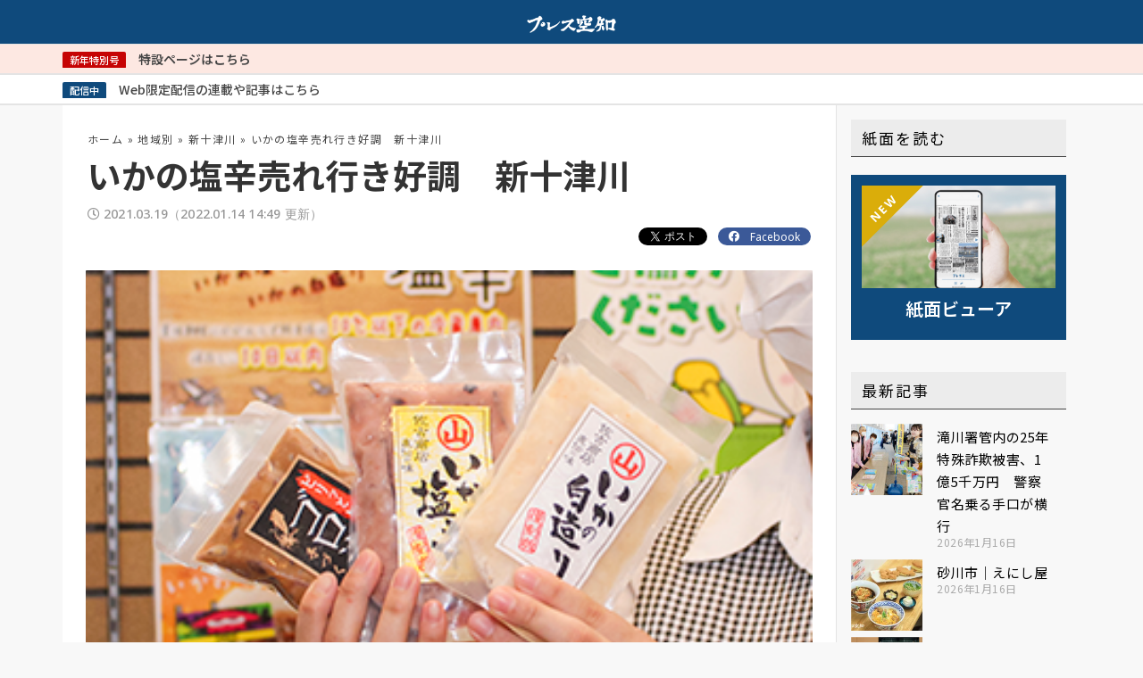

--- FILE ---
content_type: text/html; charset=UTF-8
request_url: https://presssorachi.co.jp/news-20210320-5/
body_size: 31837
content:

<!DOCTYPE html>
<html lang="ja">
<head>
	<meta charset="UTF-8">
		<style>
#wpadminbar #wp-admin-bar-wccp_free_top_button .ab-icon:before {
	content: "\f160";
	color: #02CA02;
	top: 3px;
}
#wpadminbar #wp-admin-bar-wccp_free_top_button .ab-icon {
	transform: rotate(45deg);
}
</style>
<meta name='robots' content='index, follow, max-image-preview:large, max-snippet:-1, max-video-preview:-1' />

	<!-- This site is optimized with the Yoast SEO plugin v20.1 - https://yoast.com/wordpress/plugins/seo/ -->
	<title>いかの塩辛売れ行き好調　新十津川 - プレス空知</title>
	<link rel="canonical" href="https://presssorachi.co.jp/news-20210320-5/" />
	<meta property="og:locale" content="ja_JP" />
	<meta property="og:type" content="article" />
	<meta property="og:title" content="いかの塩辛売れ行き好調　新十津川 - プレス空知" />
	<meta property="og:description" content="　【新十津川】町の優良特産品のひとつ「いかの塩辛」が人気を呼んでいる。今年２月からグリーンパークしんとつかわで販売を行ったところ、地元客を中心に「美味しい」と評判だ。また、「受け継ぎたい北海道の食動画コンテスト」で、イカ &hellip; いかの塩辛売れ行き好調　新十津川 もっと読む &raquo;" />
	<meta property="og:url" content="https://presssorachi.co.jp/news-20210320-5/" />
	<meta property="og:site_name" content="空知のニュースならプレス空知 | 地域・生活情報を届ける地方紙" />
	<meta property="article:publisher" content="https://ja-jp.facebook.com/presssorachi/" />
	<meta property="article:published_time" content="2021-03-19T05:25:28+00:00" />
	<meta property="article:modified_time" content="2022-01-14T05:49:25+00:00" />
	<meta property="og:image" content="https://presssorachi.co.jp/wp-content/uploads/2021/03/サムネ_【新十津川】いかの塩辛売れ行き好調_新十津川（購入を呼びかけるグリーンパークしんとつかわ）.png" />
	<meta property="og:image:width" content="343" />
	<meta property="og:image:height" content="206" />
	<meta property="og:image:type" content="image/png" />
	<meta name="author" content="press_post" />
	<meta name="twitter:card" content="summary_large_image" />
	<meta name="twitter:label1" content="執筆者" />
	<meta name="twitter:data1" content="press_post" />
	<meta name="twitter:label2" content="推定読み取り時間" />
	<meta name="twitter:data2" content="1分" />
	<script type="application/ld+json" class="yoast-schema-graph">{"@context":"https://schema.org","@graph":[{"@type":"Article","@id":"https://presssorachi.co.jp/news-20210320-5/#article","isPartOf":{"@id":"https://presssorachi.co.jp/news-20210320-5/"},"author":{"name":"press_post","@id":"https://presssorachi.co.jp/#/schema/person/a0f85eb90aedb6c69f061780e862a5eb"},"headline":"いかの塩辛売れ行き好調　新十津川","datePublished":"2021-03-19T05:25:28+00:00","dateModified":"2022-01-14T05:49:25+00:00","mainEntityOfPage":{"@id":"https://presssorachi.co.jp/news-20210320-5/"},"wordCount":0,"commentCount":0,"publisher":{"@id":"https://presssorachi.co.jp/#organization"},"image":{"@id":"https://presssorachi.co.jp/news-20210320-5/#primaryimage"},"thumbnailUrl":"https://presssorachi.co.jp/wp-content/uploads/2021/03/サムネ_【新十津川】いかの塩辛売れ行き好調_新十津川（購入を呼びかけるグリーンパークしんとつかわ）.png","articleSection":["グルメ","新十津川"],"inLanguage":"ja","potentialAction":[{"@type":"CommentAction","name":"Comment","target":["https://presssorachi.co.jp/news-20210320-5/#respond"]}]},{"@type":"WebPage","@id":"https://presssorachi.co.jp/news-20210320-5/","url":"https://presssorachi.co.jp/news-20210320-5/","name":"いかの塩辛売れ行き好調　新十津川 - プレス空知","isPartOf":{"@id":"https://presssorachi.co.jp/#website"},"primaryImageOfPage":{"@id":"https://presssorachi.co.jp/news-20210320-5/#primaryimage"},"image":{"@id":"https://presssorachi.co.jp/news-20210320-5/#primaryimage"},"thumbnailUrl":"https://presssorachi.co.jp/wp-content/uploads/2021/03/サムネ_【新十津川】いかの塩辛売れ行き好調_新十津川（購入を呼びかけるグリーンパークしんとつかわ）.png","datePublished":"2021-03-19T05:25:28+00:00","dateModified":"2022-01-14T05:49:25+00:00","breadcrumb":{"@id":"https://presssorachi.co.jp/news-20210320-5/#breadcrumb"},"inLanguage":"ja","potentialAction":[{"@type":"ReadAction","target":["https://presssorachi.co.jp/news-20210320-5/"]}]},{"@type":"ImageObject","inLanguage":"ja","@id":"https://presssorachi.co.jp/news-20210320-5/#primaryimage","url":"https://presssorachi.co.jp/wp-content/uploads/2021/03/サムネ_【新十津川】いかの塩辛売れ行き好調_新十津川（購入を呼びかけるグリーンパークしんとつかわ）.png","contentUrl":"https://presssorachi.co.jp/wp-content/uploads/2021/03/サムネ_【新十津川】いかの塩辛売れ行き好調_新十津川（購入を呼びかけるグリーンパークしんとつかわ）.png","width":343,"height":206},{"@type":"BreadcrumbList","@id":"https://presssorachi.co.jp/news-20210320-5/#breadcrumb","itemListElement":[{"@type":"ListItem","position":1,"name":"ホーム","item":"https://presssorachi.co.jp/"},{"@type":"ListItem","position":2,"name":"地域別","item":"https://presssorachi.co.jp/category/local/"},{"@type":"ListItem","position":3,"name":"新十津川","item":"https://presssorachi.co.jp/category/local/shintotsukawa/"},{"@type":"ListItem","position":4,"name":"いかの塩辛売れ行き好調　新十津川"}]},{"@type":"WebSite","@id":"https://presssorachi.co.jp/#website","url":"https://presssorachi.co.jp/","name":"空知のニュースならプレス空知 | 地域・生活情報を届ける地方紙","description":"北海道滝川市にある地域新聞社です。空知のニュースを取り上げる地方新聞プレス空知を発刊しています。中・南空知の12市町のあらゆる情報を発信しています。","publisher":{"@id":"https://presssorachi.co.jp/#organization"},"potentialAction":[{"@type":"SearchAction","target":{"@type":"EntryPoint","urlTemplate":"https://presssorachi.co.jp/?s={search_term_string}"},"query-input":"required name=search_term_string"}],"inLanguage":"ja"},{"@type":"Organization","@id":"https://presssorachi.co.jp/#organization","name":"株式会社　空知新聞社","url":"https://presssorachi.co.jp/","logo":{"@type":"ImageObject","inLanguage":"ja","@id":"https://presssorachi.co.jp/#/schema/logo/image/","url":"https://presssorachi.co.jp/wp-content/uploads/2020/12/logotype_rgb-1.png","contentUrl":"https://presssorachi.co.jp/wp-content/uploads/2020/12/logotype_rgb-1.png","width":1081,"height":217,"caption":"株式会社　空知新聞社"},"image":{"@id":"https://presssorachi.co.jp/#/schema/logo/image/"},"sameAs":["https://ja-jp.facebook.com/presssorachi/"]},{"@type":"Person","@id":"https://presssorachi.co.jp/#/schema/person/a0f85eb90aedb6c69f061780e862a5eb","name":"press_post","image":{"@type":"ImageObject","inLanguage":"ja","@id":"https://presssorachi.co.jp/#/schema/person/image/","url":"https://secure.gravatar.com/avatar/e6f6f3e49ee7bd4fbdcffe7349742047?s=96&d=mm&r=g","contentUrl":"https://secure.gravatar.com/avatar/e6f6f3e49ee7bd4fbdcffe7349742047?s=96&d=mm&r=g","caption":"press_post"},"url":"https://presssorachi.co.jp/author/press_post/"}]}</script>
	<!-- / Yoast SEO plugin. -->


<link rel='dns-prefetch' href='//www.googletagmanager.com' />
<link rel='dns-prefetch' href='//fonts.googleapis.com' />
<link rel='dns-prefetch' href='//pagead2.googlesyndication.com' />
<link rel="alternate" type="application/rss+xml" title="空知のニュースならプレス空知 | 地域・生活情報を届ける地方紙 &raquo; フィード" href="https://presssorachi.co.jp/feed/" />
<link rel="alternate" type="application/rss+xml" title="空知のニュースならプレス空知 | 地域・生活情報を届ける地方紙 &raquo; コメントフィード" href="https://presssorachi.co.jp/comments/feed/" />
<link rel="stylesheet" type="text/css" href="https://use.typekit.net/thf1qud.css"><link rel='stylesheet' id='astra-theme-css-css' href='https://presssorachi.co.jp/wp-content/themes/astra_member_site/assets/css/minified/style.min.css?ver=3.6.2' media='all' />
<style id='astra-theme-css-inline-css'>
html{font-size:100%;}a,.page-title{color:#66a7d9;}a:hover,a:focus{color:rgba(104,168,217,0.6);}body,button,input,select,textarea,.ast-button,.ast-custom-button{font-family:'Noto Sans JP',sans-serif;font-weight:400;font-size:16px;font-size:1rem;line-height:1.6;}blockquote{color:#000000;}h1,.entry-content h1,.entry-content h1 a,h2,.entry-content h2,.entry-content h2 a,h3,.entry-content h3,.entry-content h3 a,h4,.entry-content h4,.entry-content h4 a,h5,.entry-content h5,.entry-content h5 a,h6,.entry-content h6,.entry-content h6 a,.site-title,.site-title a{font-family:'Noto Sans JP',sans-serif;font-weight:400;}.site-title{font-size:35px;font-size:2.1875rem;display:none;}header .custom-logo-link img{max-width:180px;}.astra-logo-svg{width:180px;}.ast-archive-description .ast-archive-title{font-size:40px;font-size:2.5rem;}.site-header .site-description{font-size:15px;font-size:0.9375rem;display:none;}.entry-title{font-size:30px;font-size:1.875rem;}h1,.entry-content h1,.entry-content h1 a{font-size:48px;font-size:3rem;font-weight:normal;font-family:'Noto Sans JP',sans-serif;line-height:1.2;}h2,.entry-content h2,.entry-content h2 a{font-size:42px;font-size:2.625rem;font-weight:normal;font-family:'Noto Sans JP',sans-serif;line-height:1;}h3,.entry-content h3,.entry-content h3 a{font-size:28px;font-size:1.75rem;font-weight:normal;font-family:'Noto Sans JP',sans-serif;line-height:1;}h4,.entry-content h4,.entry-content h4 a{font-size:20px;font-size:1.25rem;line-height:1;}h5,.entry-content h5,.entry-content h5 a{font-size:18px;font-size:1.125rem;line-height:1;}h6,.entry-content h6,.entry-content h6 a{font-size:15px;font-size:0.9375rem;line-height:1;}.ast-single-post .entry-title,.page-title{font-size:30px;font-size:1.875rem;}::selection{background-color:#0f4a7c;color:#ffffff;}body,h1,.entry-title a,.entry-content h1,.entry-content h1 a,h2,.entry-content h2,.entry-content h2 a,h3,.entry-content h3,.entry-content h3 a,h4,.entry-content h4,.entry-content h4 a,h5,.entry-content h5,.entry-content h5 a,h6,.entry-content h6,.entry-content h6 a{color:#333333;}.tagcloud a:hover,.tagcloud a:focus,.tagcloud a.current-item{color:#000000;border-color:#66a7d9;background-color:#66a7d9;}input:focus,input[type="text"]:focus,input[type="email"]:focus,input[type="url"]:focus,input[type="password"]:focus,input[type="reset"]:focus,input[type="search"]:focus,textarea:focus{border-color:#66a7d9;}input[type="radio"]:checked,input[type=reset],input[type="checkbox"]:checked,input[type="checkbox"]:hover:checked,input[type="checkbox"]:focus:checked,input[type=range]::-webkit-slider-thumb{border-color:#66a7d9;background-color:#66a7d9;box-shadow:none;}.site-footer a:hover + .post-count,.site-footer a:focus + .post-count{background:#66a7d9;border-color:#66a7d9;}.single .nav-links .nav-previous,.single .nav-links .nav-next{color:#66a7d9;}.entry-meta,.entry-meta *{line-height:1.45;color:#66a7d9;}.entry-meta a:hover,.entry-meta a:hover *,.entry-meta a:focus,.entry-meta a:focus *,.page-links > .page-link,.page-links .page-link:hover,.post-navigation a:hover{color:rgba(104,168,217,0.6);}.widget-title{font-size:22px;font-size:1.375rem;color:#333333;}#cat option,.secondary .calendar_wrap thead a,.secondary .calendar_wrap thead a:visited{color:#66a7d9;}.secondary .calendar_wrap #today,.ast-progress-val span{background:#66a7d9;}.secondary a:hover + .post-count,.secondary a:focus + .post-count{background:#66a7d9;border-color:#66a7d9;}.calendar_wrap #today > a{color:#000000;}.page-links .page-link,.single .post-navigation a{color:#66a7d9;}.main-header-menu .menu-link,.ast-header-custom-item a{color:#333333;}.main-header-menu .menu-item:hover > .menu-link,.main-header-menu .menu-item:hover > .ast-menu-toggle,.main-header-menu .ast-masthead-custom-menu-items a:hover,.main-header-menu .menu-item.focus > .menu-link,.main-header-menu .menu-item.focus > .ast-menu-toggle,.main-header-menu .current-menu-item > .menu-link,.main-header-menu .current-menu-ancestor > .menu-link,.main-header-menu .current-menu-item > .ast-menu-toggle,.main-header-menu .current-menu-ancestor > .ast-menu-toggle{color:#66a7d9;}.header-main-layout-3 .ast-main-header-bar-alignment{margin-right:auto;}.header-main-layout-2 .site-header-section-left .ast-site-identity{text-align:left;}.site-logo-img img{ transition:all 0.2s linear;}.ast-header-break-point .ast-mobile-menu-buttons-minimal.menu-toggle{background:transparent;color:#0f4a7c;}.ast-header-break-point .ast-mobile-menu-buttons-outline.menu-toggle{background:transparent;border:1px solid #0f4a7c;color:#0f4a7c;}.ast-header-break-point .ast-mobile-menu-buttons-fill.menu-toggle{background:#0f4a7c;color:#ffffff;}.ast-page-builder-template .hentry {margin: 0;}.ast-page-builder-template .site-content > .ast-container {max-width: 100%;padding: 0;}.ast-page-builder-template .site-content #primary {padding: 0;margin: 0;}.ast-page-builder-template .no-results {text-align: center;margin: 4em auto;}.ast-page-builder-template .ast-pagination {padding: 2em;} .ast-page-builder-template .entry-header.ast-no-title.ast-no-thumbnail {margin-top: 0;}.ast-page-builder-template .entry-header.ast-header-without-markup {margin-top: 0;margin-bottom: 0;}.ast-page-builder-template .entry-header.ast-no-title.ast-no-meta {margin-bottom: 0;}.ast-page-builder-template.single .post-navigation {padding-bottom: 2em;}.ast-page-builder-template.single-post .site-content > .ast-container {max-width: 100%;}.ast-page-builder-template.single-post .site-content > .ast-container {max-width: 100%;}.ast-page-builder-template .entry-header {margin-top: 4em;margin-left: auto;margin-right: auto;padding-left: 20px;padding-right: 20px;}.ast-page-builder-template .ast-archive-description {margin-top: 4em;margin-left: auto;margin-right: auto;padding-left: 20px;padding-right: 20px;}.ast-page-builder-template.ast-no-sidebar .entry-content .alignwide {margin-left: 0;margin-right: 0;}.single.ast-page-builder-template .entry-header {padding-left: 20px;padding-right: 20px;}.ast-page-builder-template.ast-no-sidebar .entry-content .alignwide {margin-left: 0;margin-right: 0;}.footer-adv .footer-adv-overlay{border-top-style:solid;border-top-color:#7a7a7a;}.wp-block-buttons.aligncenter{justify-content:center;}@media (max-width:782px){.entry-content .wp-block-columns .wp-block-column{margin-left:0px;}}h1.widget-title{font-weight:normal;}h2.widget-title{font-weight:normal;}h3.widget-title{font-weight:normal;}@media (max-width:768px){.ast-separate-container .ast-article-post,.ast-separate-container .ast-article-single{padding:1.5em 2.14em;}.ast-separate-container #primary,.ast-separate-container #secondary{padding:1.5em 0;}#primary,#secondary{padding:1.5em 0;margin:0;}.ast-left-sidebar #content > .ast-container{display:flex;flex-direction:column-reverse;width:100%;}.ast-author-box img.avatar{margin:20px 0 0 0;}}@media (min-width:769px){.ast-separate-container.ast-right-sidebar #primary,.ast-separate-container.ast-left-sidebar #primary{border:0;}.search-no-results.ast-separate-container #primary{margin-bottom:4em;}}.elementor-button-wrapper .elementor-button{border-style:solid;border-top-width:0;border-right-width:0;border-left-width:0;border-bottom-width:0;}body .elementor-button.elementor-size-sm,body .elementor-button.elementor-size-xs,body .elementor-button.elementor-size-md,body .elementor-button.elementor-size-lg,body .elementor-button.elementor-size-xl,body .elementor-button{border-radius:6px;padding-top:17px;padding-right:35px;padding-bottom:17px;padding-left:35px;}.elementor-button-wrapper .elementor-button{border-color:#0f4a7c;background-color:#0f4a7c;}.elementor-button-wrapper .elementor-button:hover,.elementor-button-wrapper .elementor-button:focus{color:#ffffff;background-color:#2f47d1;border-color:#2f47d1;}.wp-block-button .wp-block-button__link,.elementor-button-wrapper .elementor-button{color:#ffffff;}.elementor-button-wrapper .elementor-button{font-family:inherit;font-weight:400;line-height:1;text-transform:uppercase;letter-spacing:1px;}body .elementor-button.elementor-size-sm,body .elementor-button.elementor-size-xs,body .elementor-button.elementor-size-md,body .elementor-button.elementor-size-lg,body .elementor-button.elementor-size-xl,body .elementor-button{font-size:15px;font-size:0.9375rem;}.wp-block-button .wp-block-button__link:hover,.wp-block-button .wp-block-button__link:focus{color:#ffffff;background-color:#2f47d1;border-color:#2f47d1;}.elementor-widget-heading h1.elementor-heading-title{line-height:1.2;}.elementor-widget-heading h2.elementor-heading-title{line-height:1;}.elementor-widget-heading h3.elementor-heading-title{line-height:1;}.elementor-widget-heading h4.elementor-heading-title{line-height:1;}.elementor-widget-heading h5.elementor-heading-title{line-height:1;}.elementor-widget-heading h6.elementor-heading-title{line-height:1;}.wp-block-button .wp-block-button__link{border-style:solid;border-top-width:0;border-right-width:0;border-left-width:0;border-bottom-width:0;border-color:#0f4a7c;background-color:#0f4a7c;color:#ffffff;font-family:inherit;font-weight:400;line-height:1;text-transform:uppercase;letter-spacing:1px;font-size:15px;font-size:0.9375rem;border-radius:6px;padding-top:17px;padding-right:35px;padding-bottom:17px;padding-left:35px;}.menu-toggle,button,.ast-button,.ast-custom-button,.button,input#submit,input[type="button"],input[type="submit"],input[type="reset"]{border-style:solid;border-top-width:0;border-right-width:0;border-left-width:0;border-bottom-width:0;color:#ffffff;border-color:#0f4a7c;background-color:#0f4a7c;border-radius:6px;padding-top:17px;padding-right:35px;padding-bottom:17px;padding-left:35px;font-family:inherit;font-weight:400;font-size:15px;font-size:0.9375rem;line-height:1;text-transform:uppercase;letter-spacing:1px;}button:focus,.menu-toggle:hover,button:hover,.ast-button:hover,.ast-custom-button:hover .button:hover,.ast-custom-button:hover ,input[type=reset]:hover,input[type=reset]:focus,input#submit:hover,input#submit:focus,input[type="button"]:hover,input[type="button"]:focus,input[type="submit"]:hover,input[type="submit"]:focus{color:#ffffff;background-color:#2f47d1;border-color:#2f47d1;}@media (min-width:544px){.ast-container{max-width:100%;}}@media (max-width:544px){.ast-separate-container .ast-article-post,.ast-separate-container .ast-article-single,.ast-separate-container .comments-title,.ast-separate-container .ast-archive-description{padding:1.5em 1em;}.ast-separate-container #content .ast-container{padding-left:0.54em;padding-right:0.54em;}.ast-separate-container .ast-comment-list li.depth-1{padding:1.5em 1em;margin-bottom:1.5em;}.ast-separate-container .ast-comment-list .bypostauthor{padding:.5em;}.ast-search-menu-icon.ast-dropdown-active .search-field{width:170px;}.site-branding img,.site-header .site-logo-img .custom-logo-link img{max-width:100%;}}@media (max-width:768px){.ast-mobile-header-stack .main-header-bar .ast-search-menu-icon{display:inline-block;}.ast-header-break-point.ast-header-custom-item-outside .ast-mobile-header-stack .main-header-bar .ast-search-icon{margin:0;}.ast-comment-avatar-wrap img{max-width:2.5em;}.ast-separate-container .ast-comment-list li.depth-1{padding:1.5em 2.14em;}.ast-separate-container .comment-respond{padding:2em 2.14em;}.ast-comment-meta{padding:0 1.8888em 1.3333em;}}.main-header-bar .button-custom-menu-item .ast-custom-button-link .ast-custom-button,.ast-theme-transparent-header .main-header-bar .button-custom-menu-item .ast-custom-button-link .ast-custom-button{font-family:inherit;font-weight:inherit;line-height:1;}.main-header-bar .button-custom-menu-item .ast-custom-button-link .ast-custom-button{padding-top:15px;padding-bottom:15px;padding-left:28px;padding-right:28px;border-style:solid;border-top-width:0px;border-right-width:0px;border-left-width:0px;border-bottom-width:0px;}.main-header-bar .button-custom-menu-item .ast-custom-button-link .ast-custom-button:hover{color:#242a56;background-color:#ffffff;}.ast-theme-transparent-header .main-header-bar .button-custom-menu-item .ast-custom-button-link .ast-custom-button{border-style:solid;}body,.ast-separate-container{background-color:#f8f8f8;;background-image:none;;}@media (max-width:768px){.site-title{display:none;}.ast-archive-description .ast-archive-title{font-size:40px;}.site-header .site-description{display:none;}.entry-title{font-size:30px;}h1,.entry-content h1,.entry-content h1 a{font-size:40px;}h2,.entry-content h2,.entry-content h2 a{font-size:35px;}h3,.entry-content h3,.entry-content h3 a{font-size:24px;}.ast-single-post .entry-title,.page-title{font-size:30px;}.astra-logo-svg{width:140px;}header .custom-logo-link img,.ast-header-break-point .site-logo-img .custom-mobile-logo-link img{max-width:140px;}}@media (max-width:544px){.site-title{display:none;}.ast-archive-description .ast-archive-title{font-size:40px;}.site-header .site-description{display:none;}.entry-title{font-size:30px;}h1,.entry-content h1,.entry-content h1 a{font-size:28px;}h2,.entry-content h2,.entry-content h2 a{font-size:24px;}h3,.entry-content h3,.entry-content h3 a{font-size:20px;}h4,.entry-content h4,.entry-content h4 a{font-size:18px;font-size:1.125rem;}h5,.entry-content h5,.entry-content h5 a{font-size:17px;font-size:1.0625rem;}h6,.entry-content h6,.entry-content h6 a{font-size:15px;font-size:0.9375rem;}.ast-single-post .entry-title,.page-title{font-size:30px;}.ast-header-break-point .site-branding img,.ast-header-break-point .custom-logo-link img{max-width:120px;}.astra-logo-svg{width:120px;}.ast-header-break-point .site-logo-img .custom-mobile-logo-link img{max-width:120px;}}@media (max-width:768px){html{font-size:91.2%;}}@media (max-width:544px){html{font-size:91.2%;}}@media (min-width:769px){.ast-container{max-width:1240px;}}@font-face {font-family: "Astra";src: url(https://presssorachi.co.jp/wp-content/themes/astra_member_site/assets/fonts/astra.woff) format("woff"),url(https://presssorachi.co.jp/wp-content/themes/astra_member_site/assets/fonts/astra.ttf) format("truetype"),url(https://presssorachi.co.jp/wp-content/themes/astra_member_site/assets/fonts/astra.svg#astra) format("svg");font-weight: normal;font-style: normal;font-display: fallback;}@media (max-width:921px) {.main-header-bar .main-header-bar-navigation{display:none;}}.ast-desktop .main-header-menu.submenu-with-border .sub-menu,.ast-desktop .main-header-menu.submenu-with-border .astra-full-megamenu-wrapper{border-color:#eaeaea;}.ast-desktop .main-header-menu.submenu-with-border .sub-menu{border-top-width:1px;border-right-width:1px;border-left-width:1px;border-bottom-width:1px;border-style:solid;}.ast-desktop .main-header-menu.submenu-with-border .sub-menu .sub-menu{top:-1px;}.ast-desktop .main-header-menu.submenu-with-border .sub-menu .menu-link,.ast-desktop .main-header-menu.submenu-with-border .children .menu-link{border-bottom-width:1px;border-style:solid;border-color:#eaeaea;}@media (min-width:769px){.main-header-menu .sub-menu .menu-item.ast-left-align-sub-menu:hover > .sub-menu,.main-header-menu .sub-menu .menu-item.ast-left-align-sub-menu.focus > .sub-menu{margin-left:-2px;}}.ast-small-footer{border-top-style:solid;border-top-width:1px;border-top-color:#545454;}.ast-small-footer-wrap{text-align:center;}.ast-header-break-point .main-navigation ul .button-custom-menu-item .menu-link {padding: 0 20px;display: inline-block;width: 100%;border-bottom-width: 1px;border-style: solid;border-color: #eaeaea;}.button-custom-menu-item .ast-custom-button-link .ast-custom-button {font-size: inherit;font-family: inherit;font-weight: inherit;}.button-custom-menu-item .ast-custom-button-link .ast-custom-button:hover {transition: all 0.1s ease-in-out;}.ast-header-break-point.ast-header-custom-item-inside .main-header-bar .main-header-bar-navigation .ast-search-icon {display: none;}.ast-header-break-point.ast-header-custom-item-inside .main-header-bar .ast-search-menu-icon .search-form {padding: 0;display: block;overflow: hidden;}.ast-header-break-point .ast-header-custom-item .widget:last-child {margin-bottom: 1em;}.ast-header-custom-item .widget {margin: 0.5em;display: inline-block;vertical-align: middle;}.ast-header-custom-item .widget p {margin-bottom: 0;}.ast-header-custom-item .widget li {width: auto;}.ast-header-custom-item-inside .button-custom-menu-item .menu-link {display: none;}.ast-header-custom-item-inside.ast-header-break-point .button-custom-menu-item .ast-custom-button-link {display: none;}.ast-header-custom-item-inside.ast-header-break-point .button-custom-menu-item .menu-link {display: block;}.ast-header-break-point.ast-header-custom-item-outside .main-header-bar .ast-search-icon {margin-right: 1em;}.ast-header-break-point.ast-header-custom-item-inside .main-header-bar .ast-search-menu-icon .search-field,.ast-header-break-point.ast-header-custom-item-inside .main-header-bar .ast-search-menu-icon.ast-inline-search .search-field {width: 100%;padding-right: 5.5em;}.ast-header-break-point.ast-header-custom-item-inside .main-header-bar .ast-search-menu-icon .search-submit {display: block;position: absolute;height: 100%;top: 0;right: 0;padding: 0 1em;border-radius: 0;}.ast-header-break-point .ast-header-custom-item .ast-masthead-custom-menu-items {padding-left: 20px;padding-right: 20px;margin-bottom: 1em;margin-top: 1em;}.ast-header-custom-item-inside.ast-header-break-point .button-custom-menu-item {padding-left: 0;padding-right: 0;margin-top: 0;margin-bottom: 0;}.astra-icon-down_arrow::after {content: "\e900";font-family: Astra;}.astra-icon-close::after {content: "\e5cd";font-family: Astra;}.astra-icon-drag_handle::after {content: "\e25d";font-family: Astra;}.astra-icon-format_align_justify::after {content: "\e235";font-family: Astra;}.astra-icon-menu::after {content: "\e5d2";font-family: Astra;}.astra-icon-reorder::after {content: "\e8fe";font-family: Astra;}.astra-icon-search::after {content: "\e8b6";font-family: Astra;}.astra-icon-zoom_in::after {content: "\e56b";font-family: Astra;}.astra-icon-check-circle::after {content: "\e901";font-family: Astra;}.astra-icon-shopping-cart::after {content: "\f07a";font-family: Astra;}.astra-icon-shopping-bag::after {content: "\f290";font-family: Astra;}.astra-icon-shopping-basket::after {content: "\f291";font-family: Astra;}.astra-icon-circle-o::after {content: "\e903";font-family: Astra;}.astra-icon-certificate::after {content: "\e902";font-family: Astra;}@media (min-width:768px){.ast-theme-transparent-header #masthead{position:absolute;left:0;right:0;}.ast-theme-transparent-header .main-header-bar,.ast-theme-transparent-header.ast-header-break-point .main-header-bar{background:none;}body.elementor-editor-active.ast-theme-transparent-header #masthead,.fl-builder-edit .ast-theme-transparent-header #masthead,body.vc_editor.ast-theme-transparent-header #masthead,body.brz-ed.ast-theme-transparent-header #masthead{z-index:0;}.ast-header-break-point.ast-replace-site-logo-transparent.ast-theme-transparent-header .custom-mobile-logo-link{display:none;}.ast-header-break-point.ast-replace-site-logo-transparent.ast-theme-transparent-header .transparent-custom-logo{display:inline-block;}.ast-theme-transparent-header .ast-above-header,.ast-theme-transparent-header .ast-above-header.ast-above-header-bar{background-image:none;background-color:transparent;}.ast-theme-transparent-header .ast-below-header{background-image:none;background-color:transparent;}}.ast-theme-transparent-header .ast-builder-menu .main-header-menu,.ast-theme-transparent-header .ast-builder-menu .main-header-menu .menu-link,.ast-theme-transparent-header [CLASS*="ast-builder-menu-"] .main-header-menu .menu-item > .menu-link,.ast-theme-transparent-header .ast-masthead-custom-menu-items,.ast-theme-transparent-header .ast-masthead-custom-menu-items a,.ast-theme-transparent-header .ast-builder-menu .main-header-menu .menu-item > .ast-menu-toggle,.ast-theme-transparent-header .ast-builder-menu .main-header-menu .menu-item > .ast-menu-toggle,.ast-theme-transparent-header .ast-above-header-navigation a,.ast-header-break-point.ast-theme-transparent-header .ast-above-header-navigation a,.ast-header-break-point.ast-theme-transparent-header .ast-above-header-navigation > ul.ast-above-header-menu > .menu-item-has-children:not(.current-menu-item) > .ast-menu-toggle,.ast-theme-transparent-header .ast-below-header-menu,.ast-theme-transparent-header .ast-below-header-menu a,.ast-header-break-point.ast-theme-transparent-header .ast-below-header-menu a,.ast-header-break-point.ast-theme-transparent-header .ast-below-header-menu,.ast-theme-transparent-header .main-header-menu .menu-link{color:#d0d8ea;}.ast-theme-transparent-header .ast-builder-menu .main-header-menu .menu-item:hover > .menu-link,.ast-theme-transparent-header .ast-builder-menu .main-header-menu .menu-item:hover > .ast-menu-toggle,.ast-theme-transparent-header .ast-builder-menu .main-header-menu .ast-masthead-custom-menu-items a:hover,.ast-theme-transparent-header .ast-builder-menu .main-header-menu .focus > .menu-link,.ast-theme-transparent-header .ast-builder-menu .main-header-menu .focus > .ast-menu-toggle,.ast-theme-transparent-header .ast-builder-menu .main-header-menu .current-menu-item > .menu-link,.ast-theme-transparent-header .ast-builder-menu .main-header-menu .current-menu-ancestor > .menu-link,.ast-theme-transparent-header .ast-builder-menu .main-header-menu .current-menu-item > .ast-menu-toggle,.ast-theme-transparent-header .ast-builder-menu .main-header-menu .current-menu-ancestor > .ast-menu-toggle,.ast-theme-transparent-header [CLASS*="ast-builder-menu-"] .main-header-menu .current-menu-item > .menu-link,.ast-theme-transparent-header [CLASS*="ast-builder-menu-"] .main-header-menu .current-menu-ancestor > .menu-link,.ast-theme-transparent-header [CLASS*="ast-builder-menu-"] .main-header-menu .current-menu-item > .ast-menu-toggle,.ast-theme-transparent-header [CLASS*="ast-builder-menu-"] .main-header-menu .current-menu-ancestor > .ast-menu-toggle,.ast-theme-transparent-header .main-header-menu .menu-item:hover > .menu-link,.ast-theme-transparent-header .main-header-menu .current-menu-item > .menu-link,.ast-theme-transparent-header .main-header-menu .current-menu-ancestor > .menu-link{color:#ffffff;}@media (max-width:768px){.ast-theme-transparent-header #masthead{position:absolute;left:0;right:0;}.ast-theme-transparent-header .main-header-bar,.ast-theme-transparent-header.ast-header-break-point .main-header-bar{background:none;}body.elementor-editor-active.ast-theme-transparent-header #masthead,.fl-builder-edit .ast-theme-transparent-header #masthead,body.vc_editor.ast-theme-transparent-header #masthead,body.brz-ed.ast-theme-transparent-header #masthead{z-index:0;}.ast-header-break-point.ast-replace-site-logo-transparent.ast-theme-transparent-header .custom-mobile-logo-link{display:none;}.ast-header-break-point.ast-replace-site-logo-transparent.ast-theme-transparent-header .transparent-custom-logo{display:inline-block;}.ast-theme-transparent-header .ast-above-header,.ast-theme-transparent-header .ast-above-header.ast-above-header-bar{background-image:none;background-color:transparent;}.ast-theme-transparent-header .ast-below-header{background-image:none;background-color:transparent;}}@media (max-width:768px){.ast-theme-transparent-header .ast-builder-menu .main-header-menu,.ast-theme-transparent-header .ast-builder-menu .main-header-menu .menu-link,.ast-theme-transparent-header [CLASS*="ast-builder-menu-"] .main-header-menu .menu-item > .menu-link,.ast-theme-transparent-header .ast-masthead-custom-menu-items,.ast-theme-transparent-header .ast-masthead-custom-menu-items a,.ast-theme-transparent-header .ast-builder-menu .main-header-menu .menu-item > .ast-menu-toggle,.ast-theme-transparent-header .ast-builder-menu .main-header-menu .menu-item > .ast-menu-toggle,.ast-theme-transparent-header .main-header-menu .menu-link{color:#242a56;}.ast-theme-transparent-header .ast-builder-menu .main-header-menu .menu-item:hover > .menu-link,.ast-theme-transparent-header .ast-builder-menu .main-header-menu .menu-item:hover > .ast-menu-toggle,.ast-theme-transparent-header .ast-builder-menu .main-header-menu .ast-masthead-custom-menu-items a:hover,.ast-theme-transparent-header .ast-builder-menu .main-header-menu .focus > .menu-link,.ast-theme-transparent-header .ast-builder-menu .main-header-menu .focus > .ast-menu-toggle,.ast-theme-transparent-header .ast-builder-menu .main-header-menu .current-menu-item > .menu-link,.ast-theme-transparent-header .ast-builder-menu .main-header-menu .current-menu-ancestor > .menu-link,.ast-theme-transparent-header .ast-builder-menu .main-header-menu .current-menu-item > .ast-menu-toggle,.ast-theme-transparent-header .ast-builder-menu .main-header-menu .current-menu-ancestor > .ast-menu-toggle,.ast-theme-transparent-header [CLASS*="ast-builder-menu-"] .main-header-menu .current-menu-item > .menu-link,.ast-theme-transparent-header [CLASS*="ast-builder-menu-"] .main-header-menu .current-menu-ancestor > .menu-link,.ast-theme-transparent-header [CLASS*="ast-builder-menu-"] .main-header-menu .current-menu-item > .ast-menu-toggle,.ast-theme-transparent-header [CLASS*="ast-builder-menu-"] .main-header-menu .current-menu-ancestor > .ast-menu-toggle,.ast-theme-transparent-header .main-header-menu .menu-item:hover > .menu-link,.ast-theme-transparent-header .main-header-menu .current-menu-item > .menu-link,.ast-theme-transparent-header .main-header-menu .current-menu-ancestor > .menu-link{color:#6878d6;}}.ast-theme-transparent-header .main-header-bar,.ast-theme-transparent-header.ast-header-break-point .main-header-bar{border-bottom-width:0;border-bottom-style:solid;}.ast-breadcrumbs .trail-browse,.ast-breadcrumbs .trail-items,.ast-breadcrumbs .trail-items li{display:inline-block;margin:0;padding:0;border:none;background:inherit;text-indent:0;}.ast-breadcrumbs .trail-browse{font-size:inherit;font-style:inherit;font-weight:inherit;color:inherit;}.ast-breadcrumbs .trail-items{list-style:none;}.trail-items li::after{padding:0 0.3em;content:"\00bb";}.trail-items li:last-of-type::after{display:none;}.trail-items li::after{content:"\00bb";}.ast-breadcrumbs-wrapper,.ast-breadcrumbs-wrapper a{font-family:inherit;font-weight:inherit;}.ast-header-breadcrumb{padding-top:10px;padding-bottom:10px;}.ast-default-menu-enable.ast-main-header-nav-open.ast-header-break-point .main-header-bar.ast-header-breadcrumb,.ast-main-header-nav-open .main-header-bar.ast-header-breadcrumb{padding-top:1em;padding-bottom:1em;}.ast-header-break-point .main-header-bar.ast-header-breadcrumb{border-bottom-width:1px;border-bottom-color:#eaeaea;border-bottom-style:solid;}.ast-breadcrumbs-wrapper{line-height:1.4;}.ast-breadcrumbs-wrapper .rank-math-breadcrumb p{margin-bottom:0px;}.ast-breadcrumbs-wrapper{display:block;width:100%;}h1,.entry-content h1,h2,.entry-content h2,h3,.entry-content h3,h4,.entry-content h4,h5,.entry-content h5,h6,.entry-content h6{color:#444444;}.elementor-template-full-width .ast-container{display:block;}.ast-header-break-point .main-header-bar{border-bottom-width:0px;}@media (min-width:769px){.main-header-bar{border-bottom-width:0px;}}.ast-flex{-webkit-align-content:center;-ms-flex-line-pack:center;align-content:center;-webkit-box-align:center;-webkit-align-items:center;-moz-box-align:center;-ms-flex-align:center;align-items:center;}.main-header-bar{padding:1em 0;}.ast-site-identity{padding:0;}.header-main-layout-1 .ast-flex.main-header-container, .header-main-layout-3 .ast-flex.main-header-container{-webkit-align-content:center;-ms-flex-line-pack:center;align-content:center;-webkit-box-align:center;-webkit-align-items:center;-moz-box-align:center;-ms-flex-align:center;align-items:center;}.header-main-layout-1 .ast-flex.main-header-container, .header-main-layout-3 .ast-flex.main-header-container{-webkit-align-content:center;-ms-flex-line-pack:center;align-content:center;-webkit-box-align:center;-webkit-align-items:center;-moz-box-align:center;-ms-flex-align:center;align-items:center;}.main-header-menu .sub-menu .menu-item.menu-item-has-children > .menu-link:after{position:absolute;right:1em;top:50%;transform:translate(0,-50%) rotate(270deg);}.ast-header-break-point .main-header-bar .main-header-bar-navigation .page_item_has_children > .ast-menu-toggle::before, .ast-header-break-point .main-header-bar .main-header-bar-navigation .menu-item-has-children > .ast-menu-toggle::before, .ast-mobile-popup-drawer .main-header-bar-navigation .menu-item-has-children>.ast-menu-toggle::before, .ast-header-break-point .ast-mobile-header-wrap .main-header-bar-navigation .menu-item-has-children > .ast-menu-toggle::before{font-weight:bold;content:"\e900";font-family:Astra;text-decoration:inherit;display:inline-block;}.ast-header-break-point .main-navigation ul.sub-menu .menu-item .menu-link:before{content:"\e900";font-family:Astra;font-size:.65em;text-decoration:inherit;display:inline-block;transform:translate(0, -2px) rotateZ(270deg);margin-right:5px;}.widget_search .search-form:after{font-family:Astra;font-size:1.2em;font-weight:normal;content:"\e8b6";position:absolute;top:50%;right:15px;transform:translate(0, -50%);}.astra-search-icon::before{content:"\e8b6";font-family:Astra;font-style:normal;font-weight:normal;text-decoration:inherit;text-align:center;-webkit-font-smoothing:antialiased;-moz-osx-font-smoothing:grayscale;}.main-header-bar .main-header-bar-navigation .page_item_has_children > a:after, .main-header-bar .main-header-bar-navigation .menu-item-has-children > a:after, .site-header-focus-item .main-header-bar-navigation .menu-item-has-children > .menu-link:after{content:"\e900";display:inline-block;font-family:Astra;font-size:.6rem;font-weight:bold;text-rendering:auto;-webkit-font-smoothing:antialiased;-moz-osx-font-smoothing:grayscale;margin-left:10px;line-height:normal;}.ast-mobile-popup-drawer .main-header-bar-navigation .ast-submenu-expanded>.ast-menu-toggle::before{transform:rotateX(180deg);}.ast-header-break-point .main-header-bar-navigation .menu-item-has-children > .menu-link:after{display:none;}
</style>
<link rel='stylesheet' id='astra-google-fonts-css' href='https://fonts.googleapis.com/css?family=Noto+Sans+JP%3A400%2C&#038;display=fallback&#038;ver=3.6.2' media='all' />
<link rel='stylesheet' id='astra-menu-animation-css' href='https://presssorachi.co.jp/wp-content/themes/astra_member_site/assets/css/minified/menu-animation.min.css?ver=3.6.2' media='all' />
<link rel='stylesheet' id='wp-block-library-css' href='https://presssorachi.co.jp/wp-includes/css/dist/block-library/style.min.css?ver=6.1.1' media='all' />
<link rel='stylesheet' id='classic-theme-styles-css' href='https://presssorachi.co.jp/wp-includes/css/classic-themes.min.css?ver=1' media='all' />
<style id='global-styles-inline-css'>
body{--wp--preset--color--black: #000000;--wp--preset--color--cyan-bluish-gray: #abb8c3;--wp--preset--color--white: #ffffff;--wp--preset--color--pale-pink: #f78da7;--wp--preset--color--vivid-red: #cf2e2e;--wp--preset--color--luminous-vivid-orange: #ff6900;--wp--preset--color--luminous-vivid-amber: #fcb900;--wp--preset--color--light-green-cyan: #7bdcb5;--wp--preset--color--vivid-green-cyan: #00d084;--wp--preset--color--pale-cyan-blue: #8ed1fc;--wp--preset--color--vivid-cyan-blue: #0693e3;--wp--preset--color--vivid-purple: #9b51e0;--wp--preset--gradient--vivid-cyan-blue-to-vivid-purple: linear-gradient(135deg,rgba(6,147,227,1) 0%,rgb(155,81,224) 100%);--wp--preset--gradient--light-green-cyan-to-vivid-green-cyan: linear-gradient(135deg,rgb(122,220,180) 0%,rgb(0,208,130) 100%);--wp--preset--gradient--luminous-vivid-amber-to-luminous-vivid-orange: linear-gradient(135deg,rgba(252,185,0,1) 0%,rgba(255,105,0,1) 100%);--wp--preset--gradient--luminous-vivid-orange-to-vivid-red: linear-gradient(135deg,rgba(255,105,0,1) 0%,rgb(207,46,46) 100%);--wp--preset--gradient--very-light-gray-to-cyan-bluish-gray: linear-gradient(135deg,rgb(238,238,238) 0%,rgb(169,184,195) 100%);--wp--preset--gradient--cool-to-warm-spectrum: linear-gradient(135deg,rgb(74,234,220) 0%,rgb(151,120,209) 20%,rgb(207,42,186) 40%,rgb(238,44,130) 60%,rgb(251,105,98) 80%,rgb(254,248,76) 100%);--wp--preset--gradient--blush-light-purple: linear-gradient(135deg,rgb(255,206,236) 0%,rgb(152,150,240) 100%);--wp--preset--gradient--blush-bordeaux: linear-gradient(135deg,rgb(254,205,165) 0%,rgb(254,45,45) 50%,rgb(107,0,62) 100%);--wp--preset--gradient--luminous-dusk: linear-gradient(135deg,rgb(255,203,112) 0%,rgb(199,81,192) 50%,rgb(65,88,208) 100%);--wp--preset--gradient--pale-ocean: linear-gradient(135deg,rgb(255,245,203) 0%,rgb(182,227,212) 50%,rgb(51,167,181) 100%);--wp--preset--gradient--electric-grass: linear-gradient(135deg,rgb(202,248,128) 0%,rgb(113,206,126) 100%);--wp--preset--gradient--midnight: linear-gradient(135deg,rgb(2,3,129) 0%,rgb(40,116,252) 100%);--wp--preset--duotone--dark-grayscale: url('#wp-duotone-dark-grayscale');--wp--preset--duotone--grayscale: url('#wp-duotone-grayscale');--wp--preset--duotone--purple-yellow: url('#wp-duotone-purple-yellow');--wp--preset--duotone--blue-red: url('#wp-duotone-blue-red');--wp--preset--duotone--midnight: url('#wp-duotone-midnight');--wp--preset--duotone--magenta-yellow: url('#wp-duotone-magenta-yellow');--wp--preset--duotone--purple-green: url('#wp-duotone-purple-green');--wp--preset--duotone--blue-orange: url('#wp-duotone-blue-orange');--wp--preset--font-size--small: 13px;--wp--preset--font-size--medium: 20px;--wp--preset--font-size--large: 36px;--wp--preset--font-size--x-large: 42px;--wp--preset--spacing--20: 0.44rem;--wp--preset--spacing--30: 0.67rem;--wp--preset--spacing--40: 1rem;--wp--preset--spacing--50: 1.5rem;--wp--preset--spacing--60: 2.25rem;--wp--preset--spacing--70: 3.38rem;--wp--preset--spacing--80: 5.06rem;}:where(.is-layout-flex){gap: 0.5em;}body .is-layout-flow > .alignleft{float: left;margin-inline-start: 0;margin-inline-end: 2em;}body .is-layout-flow > .alignright{float: right;margin-inline-start: 2em;margin-inline-end: 0;}body .is-layout-flow > .aligncenter{margin-left: auto !important;margin-right: auto !important;}body .is-layout-constrained > .alignleft{float: left;margin-inline-start: 0;margin-inline-end: 2em;}body .is-layout-constrained > .alignright{float: right;margin-inline-start: 2em;margin-inline-end: 0;}body .is-layout-constrained > .aligncenter{margin-left: auto !important;margin-right: auto !important;}body .is-layout-constrained > :where(:not(.alignleft):not(.alignright):not(.alignfull)){max-width: var(--wp--style--global--content-size);margin-left: auto !important;margin-right: auto !important;}body .is-layout-constrained > .alignwide{max-width: var(--wp--style--global--wide-size);}body .is-layout-flex{display: flex;}body .is-layout-flex{flex-wrap: wrap;align-items: center;}body .is-layout-flex > *{margin: 0;}:where(.wp-block-columns.is-layout-flex){gap: 2em;}.has-black-color{color: var(--wp--preset--color--black) !important;}.has-cyan-bluish-gray-color{color: var(--wp--preset--color--cyan-bluish-gray) !important;}.has-white-color{color: var(--wp--preset--color--white) !important;}.has-pale-pink-color{color: var(--wp--preset--color--pale-pink) !important;}.has-vivid-red-color{color: var(--wp--preset--color--vivid-red) !important;}.has-luminous-vivid-orange-color{color: var(--wp--preset--color--luminous-vivid-orange) !important;}.has-luminous-vivid-amber-color{color: var(--wp--preset--color--luminous-vivid-amber) !important;}.has-light-green-cyan-color{color: var(--wp--preset--color--light-green-cyan) !important;}.has-vivid-green-cyan-color{color: var(--wp--preset--color--vivid-green-cyan) !important;}.has-pale-cyan-blue-color{color: var(--wp--preset--color--pale-cyan-blue) !important;}.has-vivid-cyan-blue-color{color: var(--wp--preset--color--vivid-cyan-blue) !important;}.has-vivid-purple-color{color: var(--wp--preset--color--vivid-purple) !important;}.has-black-background-color{background-color: var(--wp--preset--color--black) !important;}.has-cyan-bluish-gray-background-color{background-color: var(--wp--preset--color--cyan-bluish-gray) !important;}.has-white-background-color{background-color: var(--wp--preset--color--white) !important;}.has-pale-pink-background-color{background-color: var(--wp--preset--color--pale-pink) !important;}.has-vivid-red-background-color{background-color: var(--wp--preset--color--vivid-red) !important;}.has-luminous-vivid-orange-background-color{background-color: var(--wp--preset--color--luminous-vivid-orange) !important;}.has-luminous-vivid-amber-background-color{background-color: var(--wp--preset--color--luminous-vivid-amber) !important;}.has-light-green-cyan-background-color{background-color: var(--wp--preset--color--light-green-cyan) !important;}.has-vivid-green-cyan-background-color{background-color: var(--wp--preset--color--vivid-green-cyan) !important;}.has-pale-cyan-blue-background-color{background-color: var(--wp--preset--color--pale-cyan-blue) !important;}.has-vivid-cyan-blue-background-color{background-color: var(--wp--preset--color--vivid-cyan-blue) !important;}.has-vivid-purple-background-color{background-color: var(--wp--preset--color--vivid-purple) !important;}.has-black-border-color{border-color: var(--wp--preset--color--black) !important;}.has-cyan-bluish-gray-border-color{border-color: var(--wp--preset--color--cyan-bluish-gray) !important;}.has-white-border-color{border-color: var(--wp--preset--color--white) !important;}.has-pale-pink-border-color{border-color: var(--wp--preset--color--pale-pink) !important;}.has-vivid-red-border-color{border-color: var(--wp--preset--color--vivid-red) !important;}.has-luminous-vivid-orange-border-color{border-color: var(--wp--preset--color--luminous-vivid-orange) !important;}.has-luminous-vivid-amber-border-color{border-color: var(--wp--preset--color--luminous-vivid-amber) !important;}.has-light-green-cyan-border-color{border-color: var(--wp--preset--color--light-green-cyan) !important;}.has-vivid-green-cyan-border-color{border-color: var(--wp--preset--color--vivid-green-cyan) !important;}.has-pale-cyan-blue-border-color{border-color: var(--wp--preset--color--pale-cyan-blue) !important;}.has-vivid-cyan-blue-border-color{border-color: var(--wp--preset--color--vivid-cyan-blue) !important;}.has-vivid-purple-border-color{border-color: var(--wp--preset--color--vivid-purple) !important;}.has-vivid-cyan-blue-to-vivid-purple-gradient-background{background: var(--wp--preset--gradient--vivid-cyan-blue-to-vivid-purple) !important;}.has-light-green-cyan-to-vivid-green-cyan-gradient-background{background: var(--wp--preset--gradient--light-green-cyan-to-vivid-green-cyan) !important;}.has-luminous-vivid-amber-to-luminous-vivid-orange-gradient-background{background: var(--wp--preset--gradient--luminous-vivid-amber-to-luminous-vivid-orange) !important;}.has-luminous-vivid-orange-to-vivid-red-gradient-background{background: var(--wp--preset--gradient--luminous-vivid-orange-to-vivid-red) !important;}.has-very-light-gray-to-cyan-bluish-gray-gradient-background{background: var(--wp--preset--gradient--very-light-gray-to-cyan-bluish-gray) !important;}.has-cool-to-warm-spectrum-gradient-background{background: var(--wp--preset--gradient--cool-to-warm-spectrum) !important;}.has-blush-light-purple-gradient-background{background: var(--wp--preset--gradient--blush-light-purple) !important;}.has-blush-bordeaux-gradient-background{background: var(--wp--preset--gradient--blush-bordeaux) !important;}.has-luminous-dusk-gradient-background{background: var(--wp--preset--gradient--luminous-dusk) !important;}.has-pale-ocean-gradient-background{background: var(--wp--preset--gradient--pale-ocean) !important;}.has-electric-grass-gradient-background{background: var(--wp--preset--gradient--electric-grass) !important;}.has-midnight-gradient-background{background: var(--wp--preset--gradient--midnight) !important;}.has-small-font-size{font-size: var(--wp--preset--font-size--small) !important;}.has-medium-font-size{font-size: var(--wp--preset--font-size--medium) !important;}.has-large-font-size{font-size: var(--wp--preset--font-size--large) !important;}.has-x-large-font-size{font-size: var(--wp--preset--font-size--x-large) !important;}
.wp-block-navigation a:where(:not(.wp-element-button)){color: inherit;}
:where(.wp-block-columns.is-layout-flex){gap: 2em;}
.wp-block-pullquote{font-size: 1.5em;line-height: 1.6;}
</style>
<link rel='stylesheet' id='wp-pagenavi-css' href='https://presssorachi.co.jp/wp-content/plugins/wp-pagenavi/pagenavi-css.css?ver=2.70' media='all' />
<link rel='stylesheet' id='wp-members-css' href='https://presssorachi.co.jp/wp-content/plugins/wp-members/assets/css/forms/generic-no-float.min.css?ver=3.3.9.3' media='all' />
<link rel='stylesheet' id='elementor-icons-css' href='https://presssorachi.co.jp/wp-content/plugins/elementor/assets/lib/eicons/css/elementor-icons.min.css?ver=5.13.0' media='all' />
<link rel='stylesheet' id='elementor-frontend-legacy-css' href='https://presssorachi.co.jp/wp-content/plugins/elementor/assets/css/frontend-legacy.min.css?ver=3.4.6' media='all' />
<link rel='stylesheet' id='elementor-frontend-css' href='https://presssorachi.co.jp/wp-content/plugins/elementor/assets/css/frontend.min.css?ver=3.4.6' media='all' />
<style id='elementor-frontend-inline-css'>
@font-face{font-family:eicons;src:url(https://presssorachi.co.jp/wp-content/plugins/elementor/assets/lib/eicons/fonts/eicons.eot?5.10.0);src:url(https://presssorachi.co.jp/wp-content/plugins/elementor/assets/lib/eicons/fonts/eicons.eot?5.10.0#iefix) format("embedded-opentype"),url(https://presssorachi.co.jp/wp-content/plugins/elementor/assets/lib/eicons/fonts/eicons.woff2?5.10.0) format("woff2"),url(https://presssorachi.co.jp/wp-content/plugins/elementor/assets/lib/eicons/fonts/eicons.woff?5.10.0) format("woff"),url(https://presssorachi.co.jp/wp-content/plugins/elementor/assets/lib/eicons/fonts/eicons.ttf?5.10.0) format("truetype"),url(https://presssorachi.co.jp/wp-content/plugins/elementor/assets/lib/eicons/fonts/eicons.svg?5.10.0#eicon) format("svg");font-weight:400;font-style:normal}
</style>
<link rel='stylesheet' id='elementor-post-1399-css' href='https://presssorachi.co.jp/wp-content/uploads/elementor/css/post-1399.css?ver=1767593609' media='all' />
<link rel='stylesheet' id='elementor-pro-css' href='https://presssorachi.co.jp/wp-content/plugins/elementor-pro/assets/css/frontend.min.css?ver=3.4.2' media='all' />
<link rel='stylesheet' id='elementor-post-1456-css' href='https://presssorachi.co.jp/wp-content/uploads/elementor/css/post-1456.css?ver=1767593634' media='all' />
<link rel='stylesheet' id='elementor-post-1793-css' href='https://presssorachi.co.jp/wp-content/uploads/elementor/css/post-1793.css?ver=1767593634' media='all' />
<link rel='stylesheet' id='elementor-post-1664-css' href='https://presssorachi.co.jp/wp-content/uploads/elementor/css/post-1664.css?ver=1767593634' media='all' />
<link rel='stylesheet' id='google-fonts-1-css' href='https://fonts.googleapis.com/css?family=Noto+Sans+JP%3A100%2C100italic%2C200%2C200italic%2C300%2C300italic%2C400%2C400italic%2C500%2C500italic%2C600%2C600italic%2C700%2C700italic%2C800%2C800italic%2C900%2C900italic%7CNoto+Sans%3A100%2C100italic%2C200%2C200italic%2C300%2C300italic%2C400%2C400italic%2C500%2C500italic%2C600%2C600italic%2C700%2C700italic%2C800%2C800italic%2C900%2C900italic&#038;display=auto&#038;ver=6.1.1' media='all' />
<link rel='stylesheet' id='elementor-icons-shared-0-css' href='https://presssorachi.co.jp/wp-content/plugins/elementor/assets/lib/font-awesome/css/fontawesome.min.css?ver=5.15.3' media='all' />
<link rel='stylesheet' id='elementor-icons-fa-solid-css' href='https://presssorachi.co.jp/wp-content/plugins/elementor/assets/lib/font-awesome/css/solid.min.css?ver=5.15.3' media='all' />
<link rel='stylesheet' id='elementor-icons-fa-regular-css' href='https://presssorachi.co.jp/wp-content/plugins/elementor/assets/lib/font-awesome/css/regular.min.css?ver=5.15.3' media='all' />
<!--[if IE]>
<script src='https://presssorachi.co.jp/wp-content/themes/astra_member_site/assets/js/minified/flexibility.min.js?ver=3.6.2' id='astra-flexibility-js'></script>
<script id='astra-flexibility-js-after'>
flexibility(document.documentElement);
</script>
<![endif]-->
<script src='https://presssorachi.co.jp/wp-includes/js/jquery/jquery.min.js?ver=3.6.1' id='jquery-core-js'></script>
<script src='https://presssorachi.co.jp/wp-includes/js/jquery/jquery-migrate.min.js?ver=3.3.2' id='jquery-migrate-js'></script>

<!-- Google Analytics snippet added by Site Kit -->
<script src='https://www.googletagmanager.com/gtag/js?id=UA-198130067-1' id='google_gtagjs-js' async></script>
<script id='google_gtagjs-js-after'>
window.dataLayer = window.dataLayer || [];function gtag(){dataLayer.push(arguments);}
gtag('set', 'linker', {"domains":["presssorachi.co.jp"]} );
gtag("js", new Date());
gtag("set", "developer_id.dZTNiMT", true);
gtag("config", "UA-198130067-1", {"anonymize_ip":true});
</script>

<!-- End Google Analytics snippet added by Site Kit -->
<link rel="https://api.w.org/" href="https://presssorachi.co.jp/wp-json/" /><link rel="alternate" type="application/json" href="https://presssorachi.co.jp/wp-json/wp/v2/posts/6927" /><link rel="alternate" type="application/json+oembed" href="https://presssorachi.co.jp/wp-json/oembed/1.0/embed?url=https%3A%2F%2Fpresssorachi.co.jp%2Fnews-20210320-5%2F" />
<link rel="alternate" type="text/xml+oembed" href="https://presssorachi.co.jp/wp-json/oembed/1.0/embed?url=https%3A%2F%2Fpresssorachi.co.jp%2Fnews-20210320-5%2F&#038;format=xml" />
<meta name="generator" content="Site Kit by Google 1.43.0" /><script id="wpcp_disable_selection" type="text/javascript">
var image_save_msg='You are not allowed to save images!';
	var no_menu_msg='Context Menu disabled!';
	var smessage = "このページは右クリックできません";

function disableEnterKey(e)
{
	var elemtype = e.target.tagName;
	
	elemtype = elemtype.toUpperCase();
	
	if (elemtype == "TEXT" || elemtype == "TEXTAREA" || elemtype == "INPUT" || elemtype == "PASSWORD" || elemtype == "SELECT" || elemtype == "OPTION" || elemtype == "EMBED")
	{
		elemtype = 'TEXT';
	}
	
	if (e.ctrlKey){
     var key;
     if(window.event)
          key = window.event.keyCode;     //IE
     else
          key = e.which;     //firefox (97)
    //if (key != 17) alert(key);
     if (elemtype!= 'TEXT' && (key == 97 || key == 65 || key == 67 || key == 99 || key == 88 || key == 120 || key == 26 || key == 85  || key == 86 || key == 83 || key == 43 || key == 73))
     {
		if(wccp_free_iscontenteditable(e)) return true;
		show_wpcp_message('You are not allowed to copy content or view source');
		return false;
     }else
     	return true;
     }
}


/*For contenteditable tags*/
function wccp_free_iscontenteditable(e)
{
	var e = e || window.event; // also there is no e.target property in IE. instead IE uses window.event.srcElement
  	
	var target = e.target || e.srcElement;

	var elemtype = e.target.nodeName;
	
	elemtype = elemtype.toUpperCase();
	
	var iscontenteditable = "false";
		
	if(typeof target.getAttribute!="undefined" ) iscontenteditable = target.getAttribute("contenteditable"); // Return true or false as string
	
	var iscontenteditable2 = false;
	
	if(typeof target.isContentEditable!="undefined" ) iscontenteditable2 = target.isContentEditable; // Return true or false as boolean

	if(target.parentElement.isContentEditable) iscontenteditable2 = true;
	
	if (iscontenteditable == "true" || iscontenteditable2 == true)
	{
		if(typeof target.style!="undefined" ) target.style.cursor = "text";
		
		return true;
	}
}

////////////////////////////////////
function disable_copy(e)
{	
	var e = e || window.event; // also there is no e.target property in IE. instead IE uses window.event.srcElement
	
	var elemtype = e.target.tagName;
	
	elemtype = elemtype.toUpperCase();
	
	if (elemtype == "TEXT" || elemtype == "TEXTAREA" || elemtype == "INPUT" || elemtype == "PASSWORD" || elemtype == "SELECT" || elemtype == "OPTION" || elemtype == "EMBED")
	{
		elemtype = 'TEXT';
	}
	
	if(wccp_free_iscontenteditable(e)) return true;
	
	var isSafari = /Safari/.test(navigator.userAgent) && /Apple Computer/.test(navigator.vendor);
	
	var checker_IMG = '';
	if (elemtype == "IMG" && checker_IMG == 'checked' && e.detail >= 2) {show_wpcp_message(alertMsg_IMG);return false;}
	if (elemtype != "TEXT")
	{
		if (smessage !== "" && e.detail == 2)
			show_wpcp_message(smessage);
		
		if (isSafari)
			return true;
		else
			return false;
	}	
}

//////////////////////////////////////////
function disable_copy_ie()
{
	var e = e || window.event;
	var elemtype = window.event.srcElement.nodeName;
	elemtype = elemtype.toUpperCase();
	if(wccp_free_iscontenteditable(e)) return true;
	if (elemtype == "IMG") {show_wpcp_message(alertMsg_IMG);return false;}
	if (elemtype != "TEXT" && elemtype != "TEXTAREA" && elemtype != "INPUT" && elemtype != "PASSWORD" && elemtype != "SELECT" && elemtype != "OPTION" && elemtype != "EMBED")
	{
		return false;
	}
}	
function reEnable()
{
	return true;
}
document.onkeydown = disableEnterKey;
document.onselectstart = disable_copy_ie;
if(navigator.userAgent.indexOf('MSIE')==-1)
{
	document.onmousedown = disable_copy;
	document.onclick = reEnable;
}
function disableSelection(target)
{
    //For IE This code will work
    if (typeof target.onselectstart!="undefined")
    target.onselectstart = disable_copy_ie;
    
    //For Firefox This code will work
    else if (typeof target.style.MozUserSelect!="undefined")
    {target.style.MozUserSelect="none";}
    
    //All other  (ie: Opera) This code will work
    else
    target.onmousedown=function(){return false}
    target.style.cursor = "default";
}
//Calling the JS function directly just after body load
window.onload = function(){disableSelection(document.body);};

//////////////////special for safari Start////////////////
var onlongtouch;
var timer;
var touchduration = 1000; //length of time we want the user to touch before we do something

var elemtype = "";
function touchstart(e) {
	var e = e || window.event;
  // also there is no e.target property in IE.
  // instead IE uses window.event.srcElement
  	var target = e.target || e.srcElement;
	
	elemtype = window.event.srcElement.nodeName;
	
	elemtype = elemtype.toUpperCase();
	
	if(!wccp_pro_is_passive()) e.preventDefault();
	if (!timer) {
		timer = setTimeout(onlongtouch, touchduration);
	}
}

function touchend() {
    //stops short touches from firing the event
    if (timer) {
        clearTimeout(timer);
        timer = null;
    }
	onlongtouch();
}

onlongtouch = function(e) { //this will clear the current selection if anything selected
	
	if (elemtype != "TEXT" && elemtype != "TEXTAREA" && elemtype != "INPUT" && elemtype != "PASSWORD" && elemtype != "SELECT" && elemtype != "EMBED" && elemtype != "OPTION")	
	{
		if (window.getSelection) {
			if (window.getSelection().empty) {  // Chrome
			window.getSelection().empty();
			} else if (window.getSelection().removeAllRanges) {  // Firefox
			window.getSelection().removeAllRanges();
			}
		} else if (document.selection) {  // IE?
			document.selection.empty();
		}
		return false;
	}
};

document.addEventListener("DOMContentLoaded", function(event) { 
    window.addEventListener("touchstart", touchstart, false);
    window.addEventListener("touchend", touchend, false);
});

function wccp_pro_is_passive() {

  var cold = false,
  hike = function() {};

  try {
	  const object1 = {};
  var aid = Object.defineProperty(object1, 'passive', {
  get() {cold = true}
  });
  window.addEventListener('test', hike, aid);
  window.removeEventListener('test', hike, aid);
  } catch (e) {}

  return cold;
}
/*special for safari End*/
</script>
<script id="wpcp_disable_Right_Click" type="text/javascript">
document.ondragstart = function() { return false;}
	function nocontext(e) {
	   return false;
	}
	document.oncontextmenu = nocontext;
</script>
<style>
.unselectable
{
-moz-user-select:none;
-webkit-user-select:none;
cursor: default;
}
html
{
-webkit-touch-callout: none;
-webkit-user-select: none;
-khtml-user-select: none;
-moz-user-select: none;
-ms-user-select: none;
user-select: none;
-webkit-tap-highlight-color: rgba(0,0,0,0);
}
</style>
<script id="wpcp_css_disable_selection" type="text/javascript">
var e = document.getElementsByTagName('body')[0];
if(e)
{
	e.setAttribute('unselectable',on);
}
</script>
<link rel="pingback" href="https://presssorachi.co.jp/xmlrpc.php">

<!-- Google AdSense snippet added by Site Kit -->
<meta name="google-adsense-platform-account" content="ca-host-pub-2644536267352236">
<meta name="google-adsense-platform-domain" content="sitekit.withgoogle.com">
<!-- End Google AdSense snippet added by Site Kit -->

<!-- Google AdSense snippet added by Site Kit -->
<script src="https://pagead2.googlesyndication.com/pagead/js/adsbygoogle.js?client=ca-pub-7429448930765384" crossorigin="anonymous"></script>

<!-- End Google AdSense snippet added by Site Kit -->
<link rel="icon" href="https://presssorachi.co.jp/wp-content/uploads/2020/12/cropped-logo_rgb-1-1-32x32.png" sizes="32x32" />
<link rel="icon" href="https://presssorachi.co.jp/wp-content/uploads/2020/12/cropped-logo_rgb-1-1-192x192.png" sizes="192x192" />
<link rel="apple-touch-icon" href="https://presssorachi.co.jp/wp-content/uploads/2020/12/cropped-logo_rgb-1-1-180x180.png" />
<meta name="msapplication-TileImage" content="https://presssorachi.co.jp/wp-content/uploads/2020/12/cropped-logo_rgb-1-1-270x270.png" />
	<meta name="viewport" content="width=device-width, initial-scale=1.0, viewport-fit=cover" /></head>
<body class="post-template-default single single-post postid-6927 single-format-standard unselectable ast-desktop ast-page-builder-template ast-no-sidebar astra-3.6.2 ast-header-custom-item-inside group-blog ast-blog-single-style-1 ast-single-post ast-replace-site-logo-transparent ast-inherit-site-logo-transparent ast-theme-transparent-header elementor-page-52290 elementor-page-1664 ast-normal-title-enabled elementor-default elementor-template-canvas elementor-kit-1399">
	<svg xmlns="http://www.w3.org/2000/svg" viewBox="0 0 0 0" width="0" height="0" focusable="false" role="none" style="visibility: hidden; position: absolute; left: -9999px; overflow: hidden;" ><defs><filter id="wp-duotone-dark-grayscale"><feColorMatrix color-interpolation-filters="sRGB" type="matrix" values=" .299 .587 .114 0 0 .299 .587 .114 0 0 .299 .587 .114 0 0 .299 .587 .114 0 0 " /><feComponentTransfer color-interpolation-filters="sRGB" ><feFuncR type="table" tableValues="0 0.49803921568627" /><feFuncG type="table" tableValues="0 0.49803921568627" /><feFuncB type="table" tableValues="0 0.49803921568627" /><feFuncA type="table" tableValues="1 1" /></feComponentTransfer><feComposite in2="SourceGraphic" operator="in" /></filter></defs></svg><svg xmlns="http://www.w3.org/2000/svg" viewBox="0 0 0 0" width="0" height="0" focusable="false" role="none" style="visibility: hidden; position: absolute; left: -9999px; overflow: hidden;" ><defs><filter id="wp-duotone-grayscale"><feColorMatrix color-interpolation-filters="sRGB" type="matrix" values=" .299 .587 .114 0 0 .299 .587 .114 0 0 .299 .587 .114 0 0 .299 .587 .114 0 0 " /><feComponentTransfer color-interpolation-filters="sRGB" ><feFuncR type="table" tableValues="0 1" /><feFuncG type="table" tableValues="0 1" /><feFuncB type="table" tableValues="0 1" /><feFuncA type="table" tableValues="1 1" /></feComponentTransfer><feComposite in2="SourceGraphic" operator="in" /></filter></defs></svg><svg xmlns="http://www.w3.org/2000/svg" viewBox="0 0 0 0" width="0" height="0" focusable="false" role="none" style="visibility: hidden; position: absolute; left: -9999px; overflow: hidden;" ><defs><filter id="wp-duotone-purple-yellow"><feColorMatrix color-interpolation-filters="sRGB" type="matrix" values=" .299 .587 .114 0 0 .299 .587 .114 0 0 .299 .587 .114 0 0 .299 .587 .114 0 0 " /><feComponentTransfer color-interpolation-filters="sRGB" ><feFuncR type="table" tableValues="0.54901960784314 0.98823529411765" /><feFuncG type="table" tableValues="0 1" /><feFuncB type="table" tableValues="0.71764705882353 0.25490196078431" /><feFuncA type="table" tableValues="1 1" /></feComponentTransfer><feComposite in2="SourceGraphic" operator="in" /></filter></defs></svg><svg xmlns="http://www.w3.org/2000/svg" viewBox="0 0 0 0" width="0" height="0" focusable="false" role="none" style="visibility: hidden; position: absolute; left: -9999px; overflow: hidden;" ><defs><filter id="wp-duotone-blue-red"><feColorMatrix color-interpolation-filters="sRGB" type="matrix" values=" .299 .587 .114 0 0 .299 .587 .114 0 0 .299 .587 .114 0 0 .299 .587 .114 0 0 " /><feComponentTransfer color-interpolation-filters="sRGB" ><feFuncR type="table" tableValues="0 1" /><feFuncG type="table" tableValues="0 0.27843137254902" /><feFuncB type="table" tableValues="0.5921568627451 0.27843137254902" /><feFuncA type="table" tableValues="1 1" /></feComponentTransfer><feComposite in2="SourceGraphic" operator="in" /></filter></defs></svg><svg xmlns="http://www.w3.org/2000/svg" viewBox="0 0 0 0" width="0" height="0" focusable="false" role="none" style="visibility: hidden; position: absolute; left: -9999px; overflow: hidden;" ><defs><filter id="wp-duotone-midnight"><feColorMatrix color-interpolation-filters="sRGB" type="matrix" values=" .299 .587 .114 0 0 .299 .587 .114 0 0 .299 .587 .114 0 0 .299 .587 .114 0 0 " /><feComponentTransfer color-interpolation-filters="sRGB" ><feFuncR type="table" tableValues="0 0" /><feFuncG type="table" tableValues="0 0.64705882352941" /><feFuncB type="table" tableValues="0 1" /><feFuncA type="table" tableValues="1 1" /></feComponentTransfer><feComposite in2="SourceGraphic" operator="in" /></filter></defs></svg><svg xmlns="http://www.w3.org/2000/svg" viewBox="0 0 0 0" width="0" height="0" focusable="false" role="none" style="visibility: hidden; position: absolute; left: -9999px; overflow: hidden;" ><defs><filter id="wp-duotone-magenta-yellow"><feColorMatrix color-interpolation-filters="sRGB" type="matrix" values=" .299 .587 .114 0 0 .299 .587 .114 0 0 .299 .587 .114 0 0 .299 .587 .114 0 0 " /><feComponentTransfer color-interpolation-filters="sRGB" ><feFuncR type="table" tableValues="0.78039215686275 1" /><feFuncG type="table" tableValues="0 0.94901960784314" /><feFuncB type="table" tableValues="0.35294117647059 0.47058823529412" /><feFuncA type="table" tableValues="1 1" /></feComponentTransfer><feComposite in2="SourceGraphic" operator="in" /></filter></defs></svg><svg xmlns="http://www.w3.org/2000/svg" viewBox="0 0 0 0" width="0" height="0" focusable="false" role="none" style="visibility: hidden; position: absolute; left: -9999px; overflow: hidden;" ><defs><filter id="wp-duotone-purple-green"><feColorMatrix color-interpolation-filters="sRGB" type="matrix" values=" .299 .587 .114 0 0 .299 .587 .114 0 0 .299 .587 .114 0 0 .299 .587 .114 0 0 " /><feComponentTransfer color-interpolation-filters="sRGB" ><feFuncR type="table" tableValues="0.65098039215686 0.40392156862745" /><feFuncG type="table" tableValues="0 1" /><feFuncB type="table" tableValues="0.44705882352941 0.4" /><feFuncA type="table" tableValues="1 1" /></feComponentTransfer><feComposite in2="SourceGraphic" operator="in" /></filter></defs></svg><svg xmlns="http://www.w3.org/2000/svg" viewBox="0 0 0 0" width="0" height="0" focusable="false" role="none" style="visibility: hidden; position: absolute; left: -9999px; overflow: hidden;" ><defs><filter id="wp-duotone-blue-orange"><feColorMatrix color-interpolation-filters="sRGB" type="matrix" values=" .299 .587 .114 0 0 .299 .587 .114 0 0 .299 .587 .114 0 0 .299 .587 .114 0 0 " /><feComponentTransfer color-interpolation-filters="sRGB" ><feFuncR type="table" tableValues="0.098039215686275 1" /><feFuncG type="table" tableValues="0 0.66274509803922" /><feFuncB type="table" tableValues="0.84705882352941 0.41960784313725" /><feFuncA type="table" tableValues="1 1" /></feComponentTransfer><feComposite in2="SourceGraphic" operator="in" /></filter></defs></svg>		<div data-elementor-type="single-post" data-elementor-id="1664" class="elementor elementor-1664 elementor-location-single post-6927 post type-post status-publish format-standard has-post-thumbnail hentry category-gourmet category-shintotsukawa ast-article-single" data-elementor-settings="[]">
		<div class="elementor-section-wrap">
					<section class="elementor-section elementor-top-section elementor-element elementor-element-e32ae8a elementor-section-full_width elementor-section-height-default elementor-section-height-default" data-id="e32ae8a" data-element_type="section">
						<div class="elementor-container elementor-column-gap-no">
							<div class="elementor-row">
					<div class="elementor-column elementor-col-100 elementor-top-column elementor-element elementor-element-137b7bb" data-id="137b7bb" data-element_type="column">
			<div class="elementor-column-wrap elementor-element-populated">
							<div class="elementor-widget-wrap">
						<div class="elementor-element elementor-element-0b822bf elementor-widget elementor-widget-template" data-id="0b822bf" data-element_type="widget" data-widget_type="template.default">
				<div class="elementor-widget-container">
					<div class="elementor-template">
					<div data-elementor-type="section" data-elementor-id="51281" class="elementor elementor-51281 elementor-location-single" data-elementor-settings="[]">
		<div class="elementor-section-wrap">
					<section class="elementor-section elementor-top-section elementor-element elementor-element-4d846b17 elementor-section-content-middle elementor-section-boxed elementor-section-height-default elementor-section-height-default" data-id="4d846b17" data-element_type="section" data-settings="{&quot;background_background&quot;:&quot;classic&quot;}">
						<div class="elementor-container elementor-column-gap-no">
							<div class="elementor-row">
					<div class="elementor-column elementor-col-100 elementor-top-column elementor-element elementor-element-442f638f" data-id="442f638f" data-element_type="column" data-settings="{&quot;background_background&quot;:&quot;classic&quot;}">
			<div class="elementor-column-wrap elementor-element-populated">
							<div class="elementor-widget-wrap">
						<div class="elementor-element elementor-element-4612032f elementor-widget elementor-widget-image" data-id="4612032f" data-element_type="widget" data-widget_type="image.default">
				<div class="elementor-widget-container">
								<div class="elementor-image">
													<a href="https://presssorachi.co.jp/">
							<img width="800" height="159" src="https://presssorachi.co.jp/wp-content/uploads/2021/01/press_logotype_wh.png" class="attachment-full size-full" alt="プレス空知" loading="lazy" srcset="https://presssorachi.co.jp/wp-content/uploads/2021/01/press_logotype_wh.png 800w, https://presssorachi.co.jp/wp-content/uploads/2021/01/press_logotype_wh-300x60.png 300w, https://presssorachi.co.jp/wp-content/uploads/2021/01/press_logotype_wh-768x153.png 768w" sizes="(max-width: 800px) 100vw, 800px" />								</a>
														</div>
						</div>
				</div>
						</div>
					</div>
		</div>
								</div>
					</div>
		</section>
				<section class="elementor-section elementor-top-section elementor-element elementor-element-d42e245 elementor-section-full_width elementor-section-height-default elementor-section-height-default" data-id="d42e245" data-element_type="section">
						<div class="elementor-container elementor-column-gap-default">
							<div class="elementor-row">
					<div class="elementor-column elementor-col-100 elementor-top-column elementor-element elementor-element-fa2ccb9" data-id="fa2ccb9" data-element_type="column">
			<div class="elementor-column-wrap elementor-element-populated">
							<div class="elementor-widget-wrap">
						<div class="elementor-element elementor-element-5293f5a elementor-widget elementor-widget-shortcode" data-id="5293f5a" data-element_type="widget" data-widget_type="shortcode.default">
				<div class="elementor-widget-container">
					<div class="elementor-shortcode">		<div data-elementor-type="section" data-elementor-id="42692" class="elementor elementor-42692 elementor-location-single" data-elementor-settings="[]">
		<div class="elementor-section-wrap">
					<section class="elementor-section elementor-top-section elementor-element elementor-element-f7155ca elementor-section-content-middle animated-fast elementor-hidden-desktop elementor-hidden-tablet elementor-hidden-mobile elementor-section-boxed elementor-section-height-default elementor-section-height-default" data-id="f7155ca" data-element_type="section" data-settings="{&quot;background_background&quot;:&quot;classic&quot;,&quot;animation&quot;:&quot;none&quot;,&quot;animation_mobile&quot;:&quot;fadeIn&quot;,&quot;animation_delay&quot;:0}">
						<div class="elementor-container elementor-column-gap-no">
							<div class="elementor-row">
					<div class="elementor-column elementor-col-100 elementor-top-column elementor-element elementor-element-147a5af animated-fast elementor-invisible" data-id="147a5af" data-element_type="column" data-settings="{&quot;background_background&quot;:&quot;classic&quot;,&quot;animation&quot;:&quot;fadeIn&quot;}">
			<div class="elementor-column-wrap elementor-element-populated">
							<div class="elementor-widget-wrap">
						<div class="elementor-element elementor-element-7b62cf1 elementor-widget elementor-widget-heading" data-id="7b62cf1" data-element_type="widget" data-widget_type="heading.default">
				<div class="elementor-widget-container">
			<div class="elementor-heading-title elementor-size-default"><span class="top_text3">お詫び</span>　大雪や道路状況等により配達が遅れる場合があります</div>		</div>
				</div>
						</div>
					</div>
		</div>
								</div>
					</div>
		</section>
				<section class="elementor-section elementor-top-section elementor-element elementor-element-243b466 elementor-section-content-middle animated-fast elementor-hidden-desktop elementor-hidden-tablet elementor-hidden-mobile elementor-section-boxed elementor-section-height-default elementor-section-height-default" data-id="243b466" data-element_type="section" data-settings="{&quot;background_background&quot;:&quot;classic&quot;,&quot;animation&quot;:&quot;none&quot;,&quot;animation_mobile&quot;:&quot;fadeIn&quot;,&quot;animation_delay&quot;:1}">
						<div class="elementor-container elementor-column-gap-no">
							<div class="elementor-row">
					<div class="elementor-column elementor-col-100 elementor-top-column elementor-element elementor-element-b0a6d2e animated-fast elementor-invisible" data-id="b0a6d2e" data-element_type="column" data-settings="{&quot;background_background&quot;:&quot;classic&quot;,&quot;animation&quot;:&quot;fadeInDown&quot;}">
			<div class="elementor-column-wrap elementor-element-populated">
							<div class="elementor-widget-wrap">
						<div class="elementor-element elementor-element-cf2066b elementor-widget__width-auto elementor-view-default elementor-widget elementor-widget-icon" data-id="cf2066b" data-element_type="widget" data-widget_type="icon.default">
				<div class="elementor-widget-container">
					<div class="elementor-icon-wrapper">
			<div class="elementor-icon">
			<i aria-hidden="true" class="fas fa-check-circle"></i>			</div>
		</div>
				</div>
				</div>
				<div class="elementor-element elementor-element-de1a834 elementor--h-position-left elementor-widget__width-initial elementor-widget-tablet__width-initial elementor-widget-mobile__width-initial elementor--v-position-middle elementor-widget elementor-widget-slides" data-id="de1a834" data-element_type="widget" data-settings="{&quot;navigation&quot;:&quot;none&quot;,&quot;transition&quot;:&quot;fade&quot;,&quot;transition_speed&quot;:50,&quot;autoplay&quot;:&quot;yes&quot;,&quot;pause_on_hover&quot;:&quot;yes&quot;,&quot;pause_on_interaction&quot;:&quot;yes&quot;,&quot;autoplay_speed&quot;:5000,&quot;infinite&quot;:&quot;yes&quot;}" data-widget_type="slides.default">
				<div class="elementor-widget-container">
					<div class="elementor-swiper">
			<div class="elementor-slides-wrapper elementor-main-swiper swiper-container" dir="ltr" data-animation="fadeInRight">
				<div class="swiper-wrapper elementor-slides">
					<div class="elementor-repeater-item-fbc24b9 swiper-slide"><div class="swiper-slide-bg"></div><a class="swiper-slide-inner" href="https://posts.gle/odHV9V"><div class="swiper-slide-contents"><div class="elementor-slide-heading">システム障害｜復旧のお知らせ</div></div></a></div>				</div>
							</div>
		</div>
				</div>
				</div>
						</div>
					</div>
		</div>
								</div>
					</div>
		</section>
				<section class="elementor-section elementor-top-section elementor-element elementor-element-e7cddcf elementor-section-content-middle animated-fast elementor-hidden-desktop elementor-hidden-tablet elementor-hidden-mobile elementor-section-boxed elementor-section-height-default elementor-section-height-default" data-id="e7cddcf" data-element_type="section" data-settings="{&quot;background_background&quot;:&quot;classic&quot;,&quot;animation&quot;:&quot;none&quot;,&quot;animation_mobile&quot;:&quot;fadeIn&quot;,&quot;animation_delay&quot;:1}">
						<div class="elementor-container elementor-column-gap-no">
							<div class="elementor-row">
					<div class="elementor-column elementor-col-100 elementor-top-column elementor-element elementor-element-1afdb22 animated-fast elementor-invisible" data-id="1afdb22" data-element_type="column" data-settings="{&quot;background_background&quot;:&quot;classic&quot;,&quot;animation&quot;:&quot;fadeInDown&quot;}">
			<div class="elementor-column-wrap elementor-element-populated">
							<div class="elementor-widget-wrap">
						<div class="elementor-element elementor-element-70612c3 elementor-widget__width-auto elementor-view-default elementor-widget elementor-widget-icon" data-id="70612c3" data-element_type="widget" data-widget_type="icon.default">
				<div class="elementor-widget-container">
					<div class="elementor-icon-wrapper">
			<div class="elementor-icon">
			<i aria-hidden="true" class="fas fa-bell"></i>			</div>
		</div>
				</div>
				</div>
				<div class="elementor-element elementor-element-14a6dbf elementor--h-position-left elementor-widget__width-initial elementor-widget-tablet__width-initial elementor-widget-mobile__width-initial elementor--v-position-middle elementor-widget elementor-widget-slides" data-id="14a6dbf" data-element_type="widget" data-settings="{&quot;navigation&quot;:&quot;none&quot;,&quot;transition&quot;:&quot;fade&quot;,&quot;transition_speed&quot;:50,&quot;autoplay&quot;:&quot;yes&quot;,&quot;pause_on_hover&quot;:&quot;yes&quot;,&quot;pause_on_interaction&quot;:&quot;yes&quot;,&quot;autoplay_speed&quot;:5000,&quot;infinite&quot;:&quot;yes&quot;}" data-widget_type="slides.default">
				<div class="elementor-widget-container">
					<div class="elementor-swiper">
			<div class="elementor-slides-wrapper elementor-main-swiper swiper-container" dir="ltr" data-animation="fadeInRight">
				<div class="swiper-wrapper elementor-slides">
					<div class="elementor-repeater-item-fbc24b9 swiper-slide"><div class="swiper-slide-bg"></div><a class="swiper-slide-inner" href="https://posts.gle/D6PZd8"><div class="swiper-slide-contents"><div class="elementor-slide-heading">システム障害｜電話・メール等のお問合せ休止中</div></div></a></div>				</div>
							</div>
		</div>
				</div>
				</div>
						</div>
					</div>
		</div>
								</div>
					</div>
		</section>
				<section class="elementor-section elementor-top-section elementor-element elementor-element-595f890 elementor-section-content-middle animated-fast elementor-hidden-desktop elementor-hidden-tablet elementor-hidden-mobile elementor-section-boxed elementor-section-height-default elementor-section-height-default" data-id="595f890" data-element_type="section" data-settings="{&quot;background_background&quot;:&quot;classic&quot;,&quot;animation&quot;:&quot;none&quot;,&quot;animation_mobile&quot;:&quot;fadeIn&quot;,&quot;animation_delay&quot;:1}">
						<div class="elementor-container elementor-column-gap-no">
							<div class="elementor-row">
					<div class="elementor-column elementor-col-100 elementor-top-column elementor-element elementor-element-248c091 animated-fast elementor-invisible" data-id="248c091" data-element_type="column" data-settings="{&quot;background_background&quot;:&quot;classic&quot;,&quot;animation&quot;:&quot;fadeInDown&quot;}">
			<div class="elementor-column-wrap elementor-element-populated">
							<div class="elementor-widget-wrap">
						<div class="elementor-element elementor-element-0af5635 elementor--h-position-left elementor-widget__width-initial elementor-widget-tablet__width-initial elementor-widget-mobile__width-initial elementor--v-position-middle elementor-widget elementor-widget-slides" data-id="0af5635" data-element_type="widget" data-settings="{&quot;navigation&quot;:&quot;none&quot;,&quot;transition&quot;:&quot;fade&quot;,&quot;transition_speed&quot;:50,&quot;autoplay&quot;:&quot;yes&quot;,&quot;pause_on_hover&quot;:&quot;yes&quot;,&quot;pause_on_interaction&quot;:&quot;yes&quot;,&quot;autoplay_speed&quot;:5000,&quot;infinite&quot;:&quot;yes&quot;}" data-widget_type="slides.default">
				<div class="elementor-widget-container">
					<div class="elementor-swiper">
			<div class="elementor-slides-wrapper elementor-main-swiper swiper-container" dir="ltr" data-animation="fadeInRight">
				<div class="swiper-wrapper elementor-slides">
					<div class="elementor-repeater-item-4b8930c swiper-slide"><div class="swiper-slide-bg"></div><div class="swiper-slide-inner" ><div class="swiper-slide-contents"><div class="elementor-slide-heading"><span class="top_text_quiz2">ヒグマ注意報</span>　【延長】砂川市｜11月7日まで</div></div></div></div>				</div>
							</div>
		</div>
				</div>
				</div>
						</div>
					</div>
		</div>
								</div>
					</div>
		</section>
				<section class="elementor-section elementor-top-section elementor-element elementor-element-f4bf18b elementor-section-content-middle animated-fast elementor-hidden-desktop elementor-hidden-tablet elementor-hidden-mobile elementor-section-boxed elementor-section-height-default elementor-section-height-default" data-id="f4bf18b" data-element_type="section" data-settings="{&quot;background_background&quot;:&quot;classic&quot;,&quot;animation&quot;:&quot;none&quot;,&quot;animation_mobile&quot;:&quot;fadeIn&quot;,&quot;animation_delay&quot;:1}">
						<div class="elementor-container elementor-column-gap-no">
							<div class="elementor-row">
					<div class="elementor-column elementor-col-100 elementor-top-column elementor-element elementor-element-a4f4df6 animated-fast elementor-invisible" data-id="a4f4df6" data-element_type="column" data-settings="{&quot;background_background&quot;:&quot;classic&quot;,&quot;animation&quot;:&quot;fadeInDown&quot;}">
			<div class="elementor-column-wrap elementor-element-populated">
							<div class="elementor-widget-wrap">
						<div class="elementor-element elementor-element-39fff2d elementor-widget__width-auto elementor-hidden-desktop elementor-hidden-tablet elementor-hidden-mobile elementor-view-default elementor-widget elementor-widget-icon" data-id="39fff2d" data-element_type="widget" data-widget_type="icon.default">
				<div class="elementor-widget-container">
					<div class="elementor-icon-wrapper">
			<div class="elementor-icon">
			<i aria-hidden="true" class="far fa-star"></i>			</div>
		</div>
				</div>
				</div>
				<div class="elementor-element elementor-element-a600f87 elementor--h-position-left elementor-widget__width-initial elementor-widget-tablet__width-initial elementor-widget-mobile__width-initial elementor--v-position-middle elementor-widget elementor-widget-slides" data-id="a600f87" data-element_type="widget" data-settings="{&quot;navigation&quot;:&quot;none&quot;,&quot;transition&quot;:&quot;fade&quot;,&quot;transition_speed&quot;:50,&quot;autoplay&quot;:&quot;yes&quot;,&quot;pause_on_hover&quot;:&quot;yes&quot;,&quot;pause_on_interaction&quot;:&quot;yes&quot;,&quot;autoplay_speed&quot;:5000,&quot;infinite&quot;:&quot;yes&quot;}" data-widget_type="slides.default">
				<div class="elementor-widget-container">
					<div class="elementor-swiper">
			<div class="elementor-slides-wrapper elementor-main-swiper swiper-container" dir="ltr" data-animation="fadeInRight">
				<div class="swiper-wrapper elementor-slides">
					<div class="elementor-repeater-item-06c9751 swiper-slide"><div class="swiper-slide-bg"></div><a class="swiper-slide-inner" href="https://presssorachi.co.jp/news/contents/cp/"><div class="swiper-slide-contents"><div class="elementor-slide-heading"><span class="top_text_cp">読者プレゼント</span>　滝川クラフトビールが抽選で当たる！</div></div></a></div><div class="elementor-repeater-item-7e646ed swiper-slide"><div class="swiper-slide-bg"></div><a class="swiper-slide-inner" href="https://presssorachi.co.jp/news/tantetsukou-meshi/"><div class="swiper-slide-contents"><div class="elementor-slide-heading">【連載】炭鉄港めし 配信中！</div></div></a></div><div class="elementor-repeater-item-0c5eeaa swiper-slide"><div class="swiper-slide-bg"></div><a class="swiper-slide-inner" href="https://presssorachi.co.jp/news/contents/sorachi-gk/"><div class="swiper-slide-contents"><div class="elementor-slide-heading">【連載】空知の絶品グルメをチェック！</div></div></a></div>				</div>
																					</div>
		</div>
				</div>
				</div>
						</div>
					</div>
		</div>
								</div>
					</div>
		</section>
				<section class="elementor-section elementor-top-section elementor-element elementor-element-9258a31 elementor-section-content-middle animated-fast elementor-hidden-desktop elementor-hidden-tablet elementor-hidden-mobile elementor-section-boxed elementor-section-height-default elementor-section-height-default" data-id="9258a31" data-element_type="section" data-settings="{&quot;background_background&quot;:&quot;classic&quot;,&quot;animation&quot;:&quot;none&quot;,&quot;animation_mobile&quot;:&quot;fadeIn&quot;,&quot;animation_delay&quot;:1}">
						<div class="elementor-container elementor-column-gap-no">
							<div class="elementor-row">
					<div class="elementor-column elementor-col-50 elementor-top-column elementor-element elementor-element-9c077e5 animated-fast elementor-hidden-desktop elementor-hidden-tablet elementor-hidden-mobile elementor-invisible" data-id="9c077e5" data-element_type="column" data-settings="{&quot;background_background&quot;:&quot;classic&quot;,&quot;animation&quot;:&quot;fadeInDown&quot;}">
			<div class="elementor-column-wrap elementor-element-populated">
							<div class="elementor-widget-wrap">
						<div class="elementor-element elementor-element-52696ab elementor-widget__width-auto elementor-view-default elementor-widget elementor-widget-icon" data-id="52696ab" data-element_type="widget" data-widget_type="icon.default">
				<div class="elementor-widget-container">
					<div class="elementor-icon-wrapper">
			<div class="elementor-icon">
			<i aria-hidden="true" class="far fa-calendar-check"></i>			</div>
		</div>
				</div>
				</div>
				<div class="elementor-element elementor-element-db82282 elementor--h-position-left elementor-widget__width-initial elementor-widget-tablet__width-initial elementor-widget-mobile__width-initial elementor--v-position-middle elementor-widget elementor-widget-slides" data-id="db82282" data-element_type="widget" data-settings="{&quot;navigation&quot;:&quot;none&quot;,&quot;transition&quot;:&quot;fade&quot;,&quot;transition_speed&quot;:50,&quot;autoplay&quot;:&quot;yes&quot;,&quot;pause_on_hover&quot;:&quot;yes&quot;,&quot;pause_on_interaction&quot;:&quot;yes&quot;,&quot;autoplay_speed&quot;:5000,&quot;infinite&quot;:&quot;yes&quot;}" data-widget_type="slides.default">
				<div class="elementor-widget-container">
					<div class="elementor-swiper">
			<div class="elementor-slides-wrapper elementor-main-swiper swiper-container" dir="ltr" data-animation="fadeInRight">
				<div class="swiper-wrapper elementor-slides">
					<div class="elementor-repeater-item-e49578a swiper-slide"><div class="swiper-slide-bg"></div><div class="swiper-slide-inner" ><div class="swiper-slide-contents"><div class="elementor-slide-heading">【お盆】休刊・休業のお知らせ</div></div></div></div>				</div>
							</div>
		</div>
				</div>
				</div>
						</div>
					</div>
		</div>
				<div class="elementor-column elementor-col-50 elementor-top-column elementor-element elementor-element-61708a1 animated-fast elementor-invisible" data-id="61708a1" data-element_type="column" data-settings="{&quot;background_background&quot;:&quot;classic&quot;,&quot;animation&quot;:&quot;fadeInDown&quot;}">
			<div class="elementor-column-wrap elementor-element-populated">
							<div class="elementor-widget-wrap">
						<div class="elementor-element elementor-element-ed81c8d elementor--h-position-left elementor-widget__width-initial elementor-widget-tablet__width-initial elementor-widget-mobile__width-initial elementor--v-position-middle elementor-widget elementor-widget-slides" data-id="ed81c8d" data-element_type="widget" data-settings="{&quot;navigation&quot;:&quot;none&quot;,&quot;transition_speed&quot;:1000,&quot;autoplay&quot;:&quot;yes&quot;,&quot;pause_on_hover&quot;:&quot;yes&quot;,&quot;pause_on_interaction&quot;:&quot;yes&quot;,&quot;autoplay_speed&quot;:5000,&quot;infinite&quot;:&quot;yes&quot;,&quot;transition&quot;:&quot;slide&quot;}" data-widget_type="slides.default">
				<div class="elementor-widget-container">
					<div class="elementor-swiper">
			<div class="elementor-slides-wrapper elementor-main-swiper swiper-container" dir="ltr" data-animation="fadeInRight">
				<div class="swiper-wrapper elementor-slides">
					<div class="elementor-repeater-item-cba3b01 swiper-slide"><div class="swiper-slide-bg"></div><div class="swiper-slide-inner" ><div class="swiper-slide-contents"><div class="elementor-slide-heading">1年間のご愛読ありがとうございました！</div></div></div></div><div class="elementor-repeater-item-a126dc5 swiper-slide"><div class="swiper-slide-bg"></div><a class="swiper-slide-inner" href="https://presssorachi.co.jp/info-kyukan-25/" target="_blank"><div class="swiper-slide-contents"><div class="elementor-slide-heading"><span class="top_text4">お知らせ</span>　年末年始の営業について</div></div></a></div><div class="elementor-repeater-item-2ef6979 swiper-slide"><div class="swiper-slide-bg"></div><a class="swiper-slide-inner" href="https://presssorachi.co.jp/info-kyukan-25/" target="_blank"><div class="swiper-slide-contents"><div class="elementor-slide-heading"><span class="top_text4">お知らせ</span>　1/3付は休刊いたします（詳細はこちら）</div></div></a></div>				</div>
																					</div>
		</div>
				</div>
				</div>
						</div>
					</div>
		</div>
								</div>
					</div>
		</section>
				<section class="elementor-section elementor-top-section elementor-element elementor-element-93c5fbf elementor-section-content-middle animated-fast elementor-section-boxed elementor-section-height-default elementor-section-height-default" data-id="93c5fbf" data-element_type="section" data-settings="{&quot;background_background&quot;:&quot;classic&quot;,&quot;animation&quot;:&quot;none&quot;,&quot;animation_mobile&quot;:&quot;fadeIn&quot;,&quot;animation_delay&quot;:1}">
						<div class="elementor-container elementor-column-gap-no">
							<div class="elementor-row">
					<div class="elementor-column elementor-col-100 elementor-top-column elementor-element elementor-element-3cfe31a animated-fast elementor-invisible" data-id="3cfe31a" data-element_type="column" data-settings="{&quot;background_background&quot;:&quot;classic&quot;,&quot;animation&quot;:&quot;fadeInDown&quot;}">
			<div class="elementor-column-wrap elementor-element-populated">
							<div class="elementor-widget-wrap">
						<div class="elementor-element elementor-element-320fce7 elementor--h-position-left elementor-widget__width-initial elementor-widget-tablet__width-initial elementor-widget-mobile__width-initial elementor--v-position-middle elementor-widget elementor-widget-slides" data-id="320fce7" data-element_type="widget" data-settings="{&quot;navigation&quot;:&quot;none&quot;,&quot;transition_speed&quot;:1000,&quot;autoplay&quot;:&quot;yes&quot;,&quot;pause_on_hover&quot;:&quot;yes&quot;,&quot;pause_on_interaction&quot;:&quot;yes&quot;,&quot;autoplay_speed&quot;:5000,&quot;infinite&quot;:&quot;yes&quot;,&quot;transition&quot;:&quot;slide&quot;}" data-widget_type="slides.default">
				<div class="elementor-widget-container">
					<div class="elementor-swiper">
			<div class="elementor-slides-wrapper elementor-main-swiper swiper-container" dir="ltr" data-animation="fadeInRight">
				<div class="swiper-wrapper elementor-slides">
					<div class="elementor-repeater-item-81a4410 swiper-slide"><div class="swiper-slide-bg"></div><a class="swiper-slide-inner" href="https://presssorachi.co.jp/news/contents/newyear/"><div class="swiper-slide-contents"><div class="elementor-slide-heading"><span class="top_text2">新年特別号</span>　特設ページはこちら</div></div></a></div><div class="elementor-repeater-item-67d4cbf swiper-slide"><div class="swiper-slide-bg"></div><a class="swiper-slide-inner" href="https://presssorachi.co.jp/news/contents/quiz/"><div class="swiper-slide-contents"><div class="elementor-slide-heading"><span class="top_text2">新年特別号</span>　新春クロスワードに挑戦！</div></div></a></div><div class="elementor-repeater-item-3eadf52 swiper-slide"><div class="swiper-slide-bg"></div><a class="swiper-slide-inner" href="https://presssorachi.co.jp/news/contents/cp/"><div class="swiper-slide-contents"><div class="elementor-slide-heading"><span class="top_text2">新年特別号</span>　今年もお年玉プレゼント開催！</div></div></a></div>				</div>
																					</div>
		</div>
				</div>
				</div>
						</div>
					</div>
		</div>
								</div>
					</div>
		</section>
				<section class="elementor-section elementor-top-section elementor-element elementor-element-1fea117 elementor-section-content-middle animated-fast elementor-section-boxed elementor-section-height-default elementor-section-height-default" data-id="1fea117" data-element_type="section" data-settings="{&quot;background_background&quot;:&quot;classic&quot;,&quot;animation&quot;:&quot;none&quot;,&quot;animation_mobile&quot;:&quot;fadeIn&quot;,&quot;animation_delay&quot;:1}">
						<div class="elementor-container elementor-column-gap-no">
							<div class="elementor-row">
					<div class="elementor-column elementor-col-50 elementor-top-column elementor-element elementor-element-d86855a animated-fast elementor-hidden-desktop elementor-hidden-tablet elementor-hidden-mobile elementor-invisible" data-id="d86855a" data-element_type="column" data-settings="{&quot;background_background&quot;:&quot;classic&quot;,&quot;animation&quot;:&quot;fadeInDown&quot;}">
			<div class="elementor-column-wrap elementor-element-populated">
							<div class="elementor-widget-wrap">
						<div class="elementor-element elementor-element-8c6ea69 elementor-widget__width-auto elementor-view-default elementor-widget elementor-widget-icon" data-id="8c6ea69" data-element_type="widget" data-widget_type="icon.default">
				<div class="elementor-widget-container">
					<div class="elementor-icon-wrapper">
			<div class="elementor-icon">
			<i aria-hidden="true" class="far fa-calendar-check"></i>			</div>
		</div>
				</div>
				</div>
				<div class="elementor-element elementor-element-832ca9a elementor--h-position-left elementor-widget__width-initial elementor-widget-tablet__width-initial elementor-widget-mobile__width-initial elementor--v-position-middle elementor-widget elementor-widget-slides" data-id="832ca9a" data-element_type="widget" data-settings="{&quot;navigation&quot;:&quot;none&quot;,&quot;transition&quot;:&quot;fade&quot;,&quot;transition_speed&quot;:50,&quot;autoplay&quot;:&quot;yes&quot;,&quot;pause_on_hover&quot;:&quot;yes&quot;,&quot;pause_on_interaction&quot;:&quot;yes&quot;,&quot;autoplay_speed&quot;:5000,&quot;infinite&quot;:&quot;yes&quot;}" data-widget_type="slides.default">
				<div class="elementor-widget-container">
					<div class="elementor-swiper">
			<div class="elementor-slides-wrapper elementor-main-swiper swiper-container" dir="ltr" data-animation="fadeInRight">
				<div class="swiper-wrapper elementor-slides">
					<div class="elementor-repeater-item-e49578a swiper-slide"><div class="swiper-slide-bg"></div><div class="swiper-slide-inner" ><div class="swiper-slide-contents"><div class="elementor-slide-heading">【お盆】休刊・休業のお知らせ</div></div></div></div>				</div>
							</div>
		</div>
				</div>
				</div>
						</div>
					</div>
		</div>
				<div class="elementor-column elementor-col-50 elementor-top-column elementor-element elementor-element-4706029 animated-fast elementor-invisible" data-id="4706029" data-element_type="column" data-settings="{&quot;background_background&quot;:&quot;classic&quot;,&quot;animation&quot;:&quot;fadeIn&quot;,&quot;animation_delay&quot;:0}">
			<div class="elementor-column-wrap elementor-element-populated">
							<div class="elementor-widget-wrap">
						<div class="elementor-element elementor-element-76a8fd6 elementor--h-position-left elementor-widget__width-initial elementor-widget-tablet__width-initial elementor-widget-mobile__width-initial elementor--v-position-middle elementor-widget elementor-widget-slides" data-id="76a8fd6" data-element_type="widget" data-settings="{&quot;navigation&quot;:&quot;none&quot;,&quot;transition_speed&quot;:200,&quot;autoplay&quot;:&quot;yes&quot;,&quot;pause_on_hover&quot;:&quot;yes&quot;,&quot;pause_on_interaction&quot;:&quot;yes&quot;,&quot;autoplay_speed&quot;:5000,&quot;infinite&quot;:&quot;yes&quot;,&quot;transition&quot;:&quot;slide&quot;}" data-widget_type="slides.default">
				<div class="elementor-widget-container">
					<div class="elementor-swiper">
			<div class="elementor-slides-wrapper elementor-main-swiper swiper-container" dir="ltr" data-animation="fadeInRight">
				<div class="swiper-wrapper elementor-slides">
					<div class="elementor-repeater-item-a9beb4a swiper-slide"><div class="swiper-slide-bg"></div><a class="swiper-slide-inner" href="https://presssorachi.co.jp/news/contents/" target="_blank"><div class="swiper-slide-contents"><div class="elementor-slide-heading"><span class="top_text_cts">配信中</span>　Web限定配信の連載や記事はこちら</div></div></a></div><div class="elementor-repeater-item-b79dfad swiper-slide"><div class="swiper-slide-bg"></div><a class="swiper-slide-inner" href="https://www.instagram.com/press_sorachi/" target="_blank"><div class="swiper-slide-contents"><div class="elementor-slide-heading"><span class="top_text_IG">公式SNS</span>　Instagram 限定のコンテンツを配信中</div></div></a></div>				</div>
																					</div>
		</div>
				</div>
				</div>
						</div>
					</div>
		</div>
								</div>
					</div>
		</section>
				<section class="elementor-section elementor-top-section elementor-element elementor-element-be80684 elementor-hidden-desktop elementor-hidden-tablet elementor-hidden-mobile elementor-section-boxed elementor-section-height-default elementor-section-height-default" data-id="be80684" data-element_type="section">
						<div class="elementor-container elementor-column-gap-default">
							<div class="elementor-row">
					<div class="elementor-column elementor-col-100 elementor-top-column elementor-element elementor-element-5923ecc" data-id="5923ecc" data-element_type="column">
			<div class="elementor-column-wrap elementor-element-populated">
							<div class="elementor-widget-wrap">
						<div class="elementor-element elementor-element-1b1b9ad elementor-widget elementor-widget-html" data-id="1b1b9ad" data-element_type="widget" data-widget_type="html.default">
				<div class="elementor-widget-container">
			<span class="top_text_cp">読者プレゼント</span>		</div>
				</div>
						</div>
					</div>
		</div>
								</div>
					</div>
		</section>
				</div>
		</div>
		</div>
				</div>
				</div>
						</div>
					</div>
		</div>
								</div>
					</div>
		</section>
				</div>
		</div>
				</div>
				</div>
				</div>
						</div>
					</div>
		</div>
								</div>
					</div>
		</section>
				<section class="elementor-section elementor-top-section elementor-element elementor-element-2984898 elementor-section-boxed elementor-section-height-default elementor-section-height-default" data-id="2984898" data-element_type="section" data-settings="{&quot;background_background&quot;:&quot;classic&quot;}">
						<div class="elementor-container elementor-column-gap-default">
							<div class="elementor-row">
					<div class="elementor-column elementor-col-50 elementor-top-column elementor-element elementor-element-f5379fa" data-id="f5379fa" data-element_type="column" data-settings="{&quot;background_background&quot;:&quot;classic&quot;}">
			<div class="elementor-column-wrap elementor-element-populated">
							<div class="elementor-widget-wrap">
						<section class="elementor-section elementor-inner-section elementor-element elementor-element-e2e80fb elementor-section-full_width elementor-section-height-default elementor-section-height-default" data-id="e2e80fb" data-element_type="section">
						<div class="elementor-container elementor-column-gap-default">
							<div class="elementor-row">
					<div class="elementor-column elementor-col-100 elementor-inner-column elementor-element elementor-element-341a05f" data-id="341a05f" data-element_type="column">
			<div class="elementor-column-wrap elementor-element-populated">
							<div class="elementor-widget-wrap">
						<div class="elementor-element elementor-element-55f3bf0 sp_1 elementor-align-left elementor-widget elementor-widget-breadcrumbs" data-id="55f3bf0" data-element_type="widget" data-widget_type="breadcrumbs.default">
				<div class="elementor-widget-container">
			<span id="breadcrumbs"><span><span><a href="https://presssorachi.co.jp/">ホーム</a></span> » <span><a href="https://presssorachi.co.jp/category/local/">地域別</a></span> » <span><a href="https://presssorachi.co.jp/category/local/shintotsukawa/">新十津川</a></span> » <span class="breadcrumb_last" aria-current="page">いかの塩辛売れ行き好調　新十津川</span></span></span>		</div>
				</div>
				<div class="elementor-element elementor-element-a986179 elementor-widget__width-inherit elementor-widget-mobile__width-inherit elementor-widget elementor-widget-theme-post-title elementor-page-title elementor-widget-heading" data-id="a986179" data-element_type="widget" data-widget_type="theme-post-title.default">
				<div class="elementor-widget-container">
			<h1 class="elementor-heading-title elementor-size-default">いかの塩辛売れ行き好調　新十津川</h1>		</div>
				</div>
				<div class="elementor-element elementor-element-9d65708 elementor-widget__width-auto elementor-widget-mobile__width-auto elementor-view-default elementor-widget elementor-widget-icon" data-id="9d65708" data-element_type="widget" data-widget_type="icon.default">
				<div class="elementor-widget-container">
					<div class="elementor-icon-wrapper">
			<div class="elementor-icon">
			<i aria-hidden="true" class="far fa-clock"></i>			</div>
		</div>
				</div>
				</div>
				<div class="elementor-element elementor-element-3fd7c13 elementor-widget__width-auto elementor-widget-mobile__width-auto elementor-widget elementor-widget-heading" data-id="3fd7c13" data-element_type="widget" data-widget_type="heading.default">
				<div class="elementor-widget-container">
			<span class="elementor-heading-title elementor-size-default">2021.03.19</span>		</div>
				</div>
				<div class="elementor-element elementor-element-4580b8e elementor-widget__width-auto elementor-widget-mobile__width-auto elementor-widget elementor-widget-heading" data-id="4580b8e" data-element_type="widget" data-widget_type="heading.default">
				<div class="elementor-widget-container">
			<span class="elementor-heading-title elementor-size-default">（2022.01.14 14:49 更新）</span>		</div>
				</div>
				<div class="elementor-element elementor-element-50375b9 elementor-widget elementor-widget-shortcode" data-id="50375b9" data-element_type="widget" data-widget_type="shortcode.default">
				<div class="elementor-widget-container">
					<div class="elementor-shortcode">		<div data-elementor-type="section" data-elementor-id="49713" class="elementor elementor-49713 elementor-location-single" data-elementor-settings="[]">
		<div class="elementor-section-wrap">
					<section class="elementor-section elementor-top-section elementor-element elementor-element-0b82584 elementor-section-content-top elementor-section-boxed elementor-section-height-default elementor-section-height-default" data-id="0b82584" data-element_type="section">
						<div class="elementor-container elementor-column-gap-no">
							<div class="elementor-row">
					<div class="elementor-column elementor-col-100 elementor-top-column elementor-element elementor-element-97ab706" data-id="97ab706" data-element_type="column">
			<div class="elementor-column-wrap elementor-element-populated">
							<div class="elementor-widget-wrap">
						<div class="elementor-element elementor-element-55ec503 elementor-widget__width-auto elementor-widget elementor-widget-html" data-id="55ec503" data-element_type="widget" data-widget_type="html.default">
				<div class="elementor-widget-container">
			<a href="https://twitter.com/share?ref_src=twsrc%5Etfw" class="twitter-share-button" data-show-count="false">Tweet</a><script async src="https://platform.twitter.com/widgets.js" charset="utf-8"></script>

		</div>
				</div>
				<div class="elementor-element elementor-element-34860a2 elementor-share-buttons--skin-flat elementor-share-buttons--shape-circle elementor-share-buttons--align-center elementor-share-buttons-tablet--align-right elementor-share-buttons-mobile--align-center elementor-widget__width-auto elementor-share-buttons--view-icon-text elementor-grid-0 elementor-share-buttons--color-official elementor-widget elementor-widget-share-buttons" data-id="34860a2" data-element_type="widget" data-widget_type="share-buttons.default">
				<div class="elementor-widget-container">
					<div class="elementor-grid">
								<div class="elementor-grid-item">
						<div class="elementor-share-btn elementor-share-btn_facebook">
															<span class="elementor-share-btn__icon">
								<i class="fab fa-facebook" aria-hidden="true"></i>								<span
									class="elementor-screen-only">Share on facebook</span>
							</span>
																						<div class="elementor-share-btn__text">
																			<span class="elementor-share-btn__title">
										Facebook									</span>
																	</div>
													</div>
					</div>
						</div>
				</div>
				</div>
						</div>
					</div>
		</div>
								</div>
					</div>
		</section>
				</div>
		</div>
		</div>
				</div>
				</div>
						</div>
					</div>
		</div>
								</div>
					</div>
		</section>
				<section class="elementor-section elementor-inner-section elementor-element elementor-element-8b090cb elementor-section-boxed elementor-section-height-default elementor-section-height-default" data-id="8b090cb" data-element_type="section">
						<div class="elementor-container elementor-column-gap-default">
							<div class="elementor-row">
					<div class="elementor-column elementor-col-100 elementor-inner-column elementor-element elementor-element-2e48437" data-id="2e48437" data-element_type="column">
			<div class="elementor-column-wrap elementor-element-populated">
							<div class="elementor-widget-wrap">
						<div class="elementor-element elementor-element-1088774 elementor-widget__width-inherit elementor-widget elementor-widget-image" data-id="1088774" data-element_type="widget" data-widget_type="image.default">
				<div class="elementor-widget-container">
								<div class="elementor-image">
									<figure class="wp-caption">
										<img width="343" height="206" src="https://presssorachi.co.jp/wp-content/uploads/2021/03/サムネ_【新十津川】いかの塩辛売れ行き好調_新十津川（購入を呼びかけるグリーンパークしんとつかわ）.png" class="attachment-large size-large" alt="" loading="lazy" srcset="https://presssorachi.co.jp/wp-content/uploads/2021/03/サムネ_【新十津川】いかの塩辛売れ行き好調_新十津川（購入を呼びかけるグリーンパークしんとつかわ）.png 343w, https://presssorachi.co.jp/wp-content/uploads/2021/03/サムネ_【新十津川】いかの塩辛売れ行き好調_新十津川（購入を呼びかけるグリーンパークしんとつかわ）-300x180.png 300w" sizes="(max-width: 343px) 100vw, 343px" />											<figcaption class="widget-image-caption wp-caption-text"></figcaption>
										</figure>
								</div>
						</div>
				</div>
						</div>
					</div>
		</div>
								</div>
					</div>
		</section>
				<section class="elementor-section elementor-inner-section elementor-element elementor-element-9c8531f elementor-section-boxed elementor-section-height-default elementor-section-height-default" data-id="9c8531f" data-element_type="section">
						<div class="elementor-container elementor-column-gap-default">
							<div class="elementor-row">
					<div class="elementor-column elementor-col-100 elementor-inner-column elementor-element elementor-element-71c82af" data-id="71c82af" data-element_type="column">
			<div class="elementor-column-wrap elementor-element-populated">
							<div class="elementor-widget-wrap">
						<div class="elementor-element elementor-element-3f1e589 elementor-widget elementor-widget-theme-post-content" data-id="3f1e589" data-element_type="widget" data-widget_type="theme-post-content.default">
				<div class="elementor-widget-container">
			購入を呼びかけるグリーンパークしんとつかわ 　【新十津川】町の優良特産品のひとつ「いかの塩辛」が人気を呼んでいる。今年２月からグリーンパークしんとつかわで販売を行ったところ、地元客を中心に「美味しい」と評判だ。また、「受け継ぎたい北海道の食動画コンテスト」で、イカの塩辛を題材にした町地域おこし協力隊の佐藤健伍さんの動画が優良賞を受賞。動画を見た人が「懐かしい」と、買い求めている人が多いという。<div id="wpmem_restricted_msg"><p>この情報へのアクセスはメンバーに限定されています。ログインしてください。メンバー登録は下記リンクをクリックしてください。</p></div><div id="wpmem_login"><a id="login"></a><form action="https://presssorachi.co.jp/news-20210320-5/" method="POST" id="wpmem_login_form" class="form"><input type="hidden" id="_wpmem_login_nonce" name="_wpmem_login_nonce" value="071edc5371" /><input type="hidden" name="_wp_http_referer" value="/news-20210320-5/" /><fieldset><legend>既存ユーザのログイン</legend><label for="log">ユーザー名またはメールアドレス</label><div class="div_text"><input name="log" type="text" id="log" value="" class="username" required  /></div><label for="pwd">パスワード</label><div class="div_text"><input name="pwd" type="password" id="pwd" class="password" required  /></div><input name="redirect_to" type="hidden" value="/news-20210320-5/" /><input name="a" type="hidden" value="login" /><div class="button_div"><input name="rememberme" type="checkbox" id="rememberme" value="forever" />&nbsp;<label for="rememberme">ログイン状態を保存する</label>&nbsp;&nbsp;<input type="submit" name="Submit" value="ログイン" class="buttons" /></div><div class="link-text"><span class="link-text-forgot">パスワードを忘れた場合&nbsp;<a href="https://presssorachi.co.jp/member/mypage/?a=pwdreset">パスワードリセット</a></span></div></fieldset></form></div>		</div>
				</div>
				<div class="elementor-element elementor-element-a81a184 elementor-align-left elementor-widget elementor-widget-post-info" data-id="a81a184" data-element_type="widget" data-widget_type="post-info.default">
				<div class="elementor-widget-container">
					<ul class="elementor-inline-items elementor-icon-list-items elementor-post-info">
					<li class="elementor-icon-list-item elementor-repeater-item-c10ab7d elementor-inline-item" itemprop="about">
										<span class="elementor-icon-list-icon">
								<i aria-hidden="true" class="fas fa-tags"></i>							</span>
									<span class="elementor-icon-list-text elementor-post-info__item elementor-post-info__item--type-terms">
										<span class="elementor-post-info__terms-list">
				<a href="https://presssorachi.co.jp/category/type/gourmet/" class="elementor-post-info__terms-list-item">グルメ</a>, <a href="https://presssorachi.co.jp/category/local/shintotsukawa/" class="elementor-post-info__terms-list-item">新十津川</a>				</span>
					</span>
								</li>
				</ul>
				</div>
				</div>
						</div>
					</div>
		</div>
								</div>
					</div>
		</section>
				<div class="elementor-element elementor-element-f3ce6d1 elementor-post-navigation-borders-yes elementor-widget elementor-widget-post-navigation" data-id="f3ce6d1" data-element_type="widget" data-widget_type="post-navigation.default">
				<div class="elementor-widget-container">
					<div class="elementor-post-navigation">
			<div class="elementor-post-navigation__prev elementor-post-navigation__link">
				<a href="https://presssorachi.co.jp/news-20210317-5/" rel="prev"><span class="post-navigation__arrow-wrapper post-navigation__arrow-prev"><i class="fa fa-angle-left" aria-hidden="true"></i><span class="elementor-screen-only">Prev</span></span><span class="elementor-post-navigation__link__prev"><span class="post-navigation__prev--label">前の記事へ</span><span class="post-navigation__prev--title">サンプラザのランチバイキングが再開　岩見沢</span></span></a>			</div>
							<div class="elementor-post-navigation__separator-wrapper">
					<div class="elementor-post-navigation__separator"></div>
				</div>
						<div class="elementor-post-navigation__next elementor-post-navigation__link">
				<a href="https://presssorachi.co.jp/news-20210320-3/" rel="next"><span class="elementor-post-navigation__link__next"><span class="post-navigation__next--label">次の記事へ</span><span class="post-navigation__next--title">目標は甲子園、野球強豪校へ３人　新十津川</span></span><span class="post-navigation__arrow-wrapper post-navigation__arrow-next"><i class="fa fa-angle-right" aria-hidden="true"></i><span class="elementor-screen-only">Next</span></span></a>			</div>
		</div>
				</div>
				</div>
						</div>
					</div>
		</div>
				<div class="elementor-column elementor-col-50 elementor-top-column elementor-element elementor-element-01cb4e8" data-id="01cb4e8" data-element_type="column" data-settings="{&quot;background_background&quot;:&quot;classic&quot;}">
			<div class="elementor-column-wrap elementor-element-populated">
							<div class="elementor-widget-wrap">
						<div class="elementor-element elementor-element-75896ad elementor-widget elementor-widget-shortcode" data-id="75896ad" data-element_type="widget" data-widget_type="shortcode.default">
				<div class="elementor-widget-container">
					<div class="elementor-shortcode">		<div data-elementor-type="section" data-elementor-id="51324" class="elementor elementor-51324 elementor-location-single" data-elementor-settings="[]">
		<div class="elementor-section-wrap">
					<section class="elementor-section elementor-inner-section elementor-element elementor-element-d24ab89 elementor-section-boxed elementor-section-height-default elementor-section-height-default" data-id="d24ab89" data-element_type="section">
						<div class="elementor-container elementor-column-gap-no">
							<div class="elementor-row">
					<div class="elementor-column elementor-col-100 elementor-inner-column elementor-element elementor-element-7e778b71" data-id="7e778b71" data-element_type="column">
			<div class="elementor-column-wrap elementor-element-populated">
							<div class="elementor-widget-wrap">
						<div class="elementor-element elementor-element-77a990d7 elementor-widget elementor-widget-heading" data-id="77a990d7" data-element_type="widget" data-widget_type="heading.default">
				<div class="elementor-widget-container">
			<h2 class="elementor-heading-title elementor-size-default">紙面を読む</h2>		</div>
				</div>
				<div class="elementor-element elementor-element-551d5a07 elementor-cta--layout-image-above elementor-cta--valign-middle elementor-cta--tablet-layout-image-right elementor-hidden-mobile elementor-cta--mobile-layout-image-left elementor-cta--skin-classic elementor-widget elementor-widget-call-to-action" data-id="551d5a07" data-element_type="widget" data-widget_type="call-to-action.default">
				<div class="elementor-widget-container">
					<a href="https://presssorachi.co.jp/member/" class="elementor-cta">
					<div class="elementor-cta__bg-wrapper">
				<div class="elementor-cta__bg elementor-bg" style="background-image: url(https://presssorachi.co.jp/wp-content/uploads/2022/06/pic_thmn_digital-pretas.jpg);"></div>
				<div class="elementor-cta__bg-overlay"></div>
			</div>
							<div class="elementor-cta__content">
				
									<h2 class="elementor-cta__title elementor-cta__content-item elementor-content-item">
						紙面ビューア					</h2>
				
				
							</div>
							<div class="elementor-ribbon elementor-ribbon-left">
				<div class="elementor-ribbon-inner"><br>NEW</div>
			</div>
				</a>
				</div>
				</div>
				<div class="elementor-element elementor-element-a3f6729 elementor-align-justify elementor-mobile-align-justify elementor-hidden-desktop elementor-hidden-tablet elementor-widget elementor-widget-button" data-id="a3f6729" data-element_type="widget" data-widget_type="button.default">
				<div class="elementor-widget-container">
					<div class="elementor-button-wrapper">
			<a href="https://presssorachi.co.jp/member" target="_blank" class="elementor-button-link elementor-button elementor-size-sm" role="button">
						<span class="elementor-button-content-wrapper">
						<span class="elementor-button-icon elementor-align-icon-right">
				<i aria-hidden="true" class="fas fa-angle-right"></i>			</span>
						<span class="elementor-button-text">紙面ビューア</span>
		</span>
					</a>
		</div>
				</div>
				</div>
				<div class="elementor-element elementor-element-32502c2 elementor-widget elementor-widget-template" data-id="32502c2" data-element_type="widget" data-widget_type="template.default">
				<div class="elementor-widget-container">
					<div class="elementor-template">
					<div data-elementor-type="section" data-elementor-id="27042" class="elementor elementor-27042 elementor-location-single" data-elementor-settings="[]">
		<div class="elementor-section-wrap">
					<section class="elementor-section elementor-top-section elementor-element elementor-element-95d03da elementor-section-full_width elementor-section-height-min-height elementor-section-height-default elementor-section-items-middle" data-id="95d03da" data-element_type="section" data-settings="{&quot;background_background&quot;:&quot;classic&quot;}">
						<div class="elementor-container elementor-column-gap-no">
							<div class="elementor-row">
					<div class="elementor-column elementor-col-100 elementor-top-column elementor-element elementor-element-19e049e" data-id="19e049e" data-element_type="column">
			<div class="elementor-column-wrap elementor-element-populated">
							<div class="elementor-widget-wrap">
						<section class="elementor-section elementor-inner-section elementor-element elementor-element-4c9d85a elementor-section-boxed elementor-section-height-default elementor-section-height-default" data-id="4c9d85a" data-element_type="section">
						<div class="elementor-container elementor-column-gap-no">
							<div class="elementor-row">
					<div class="elementor-column elementor-col-100 elementor-inner-column elementor-element elementor-element-c24bec2" data-id="c24bec2" data-element_type="column">
			<div class="elementor-column-wrap elementor-element-populated">
							<div class="elementor-widget-wrap">
						<div class="elementor-element elementor-element-694f87c elementor-widget elementor-widget-heading" data-id="694f87c" data-element_type="widget" data-widget_type="heading.default">
				<div class="elementor-widget-container">
			<h2 class="elementor-heading-title elementor-size-default">最新記事 </h2>		</div>
				</div>
						</div>
					</div>
		</div>
								</div>
					</div>
		</section>
				<section class="elementor-section elementor-inner-section elementor-element elementor-element-16790d7 elementor-section-boxed elementor-section-height-default elementor-section-height-default" data-id="16790d7" data-element_type="section" data-settings="{&quot;background_background&quot;:&quot;classic&quot;}">
						<div class="elementor-container elementor-column-gap-default">
							<div class="elementor-row">
					<div class="elementor-column elementor-col-100 elementor-inner-column elementor-element elementor-element-5038845" data-id="5038845" data-element_type="column">
			<div class="elementor-column-wrap elementor-element-populated">
							<div class="elementor-widget-wrap">
						<div class="elementor-element elementor-element-5fb8de3 elementor-grid-2 elementor-grid-tablet-1 elementor-posts--thumbnail-none elementor-posts--align-left elementor-hidden-desktop elementor-hidden-tablet elementor-grid-mobile-1 elementor-posts__hover-gradient elementor-widget elementor-widget-posts" data-id="5fb8de3" data-element_type="widget" data-settings="{&quot;cards_columns&quot;:&quot;2&quot;,&quot;cards_columns_tablet&quot;:&quot;1&quot;,&quot;cards_row_gap&quot;:{&quot;unit&quot;:&quot;px&quot;,&quot;size&quot;:0,&quot;sizes&quot;:[]},&quot;cards_columns_mobile&quot;:&quot;1&quot;}" data-widget_type="posts.cards">
				<div class="elementor-widget-container">
					<div class="elementor-posts-container elementor-posts elementor-posts--skin-cards elementor-grid">
				<article class="elementor-post elementor-grid-item post-63384 post type-post status-publish format-standard has-post-thumbnail hentry category-sorachi-gourmet-journey category-207 category-gourmet category-sunagawa tag-m_sorachi">
			<div class="elementor-post__card">
				<div class="elementor-post__text">
				<h3 class="elementor-post__title">
			<a href="https://presssorachi.co.jp/sorachi-gourmet-sunagawa-enishiya/" >
				砂川市｜えにし屋			</a>
		</h3>
				</div>
				<div class="elementor-post__meta-data">
					<span class="elementor-post-date">
			2026年1月16日		</span>
				</div>
					</div>
		</article>
				<article class="elementor-post elementor-grid-item post-63379 post type-post status-publish format-standard has-post-thumbnail hentry category-culture category-tourism-event category-sunagawa">
			<div class="elementor-post__card">
				<div class="elementor-post__text">
				<h3 class="elementor-post__title">
			<a href="https://presssorachi.co.jp/news-20260117-2/" >
				砂川の劇団「心呂座」が25日に公演　「家族の大切さ感じて」			</a>
		</h3>
				</div>
				<div class="elementor-post__meta-data">
					<span class="elementor-post-date">
			2026年1月16日		</span>
				</div>
					</div>
		</article>
				<article class="elementor-post elementor-grid-item post-63377 post type-post status-publish format-standard has-post-thumbnail hentry category-gourmet category-takikawa">
			<div class="elementor-post__card">
				<div class="elementor-post__text">
				<h3 class="elementor-post__title">
			<a href="https://presssorachi.co.jp/news-20260117-3/" >
				滝川の「食事処　一華」　ランチ営業開始　定食やセットメニュー提供			</a>
		</h3>
				</div>
				<div class="elementor-post__meta-data">
					<span class="elementor-post-date">
			2026年1月16日		</span>
				</div>
					</div>
		</article>
				<article class="elementor-post elementor-grid-item post-63375 post type-post status-publish format-standard has-post-thumbnail hentry category-comprehensive category-iwamizawa">
			<div class="elementor-post__card">
				<div class="elementor-post__text">
				<h3 class="elementor-post__title">
			<a href="https://presssorachi.co.jp/news-20260117-4/" >
				貸室利用、より快適に　岩見沢の「はまなすインフォメーション」			</a>
		</h3>
				</div>
				<div class="elementor-post__meta-data">
					<span class="elementor-post-date">
			2026年1月16日		</span>
				</div>
					</div>
		</article>
				<article class="elementor-post elementor-grid-item post-63373 post type-post status-publish format-standard has-post-thumbnail hentry category-tourism-event category-shintotsukawa">
			<div class="elementor-post__card">
				<div class="elementor-post__text">
				<h3 class="elementor-post__title">
			<a href="https://presssorachi.co.jp/news-20260117-5/" >
				鍋相撲優勝者に3万円　新十津川で25日に雪まつり　冬鍋やジャンボ滑り台も登場			</a>
		</h3>
				</div>
				<div class="elementor-post__meta-data">
					<span class="elementor-post-date">
			2026年1月16日		</span>
				</div>
					</div>
		</article>
				<article class="elementor-post elementor-grid-item post-63358 post type-post status-publish format-standard has-post-thumbnail hentry category-comprehensive category-sunagawa">
			<div class="elementor-post__card">
				<div class="elementor-post__text">
				<h3 class="elementor-post__title">
			<a href="https://presssorachi.co.jp/news-20260114/" >
				暖冬で「ワカサギ釣り」に黄色信号　砂川の遊水地、全面結氷が初の年越し			</a>
		</h3>
				</div>
				<div class="elementor-post__meta-data">
					<span class="elementor-post-date">
			2026年1月13日		</span>
				</div>
					</div>
		</article>
				</div>


		
				</div>
				</div>
						</div>
					</div>
		</div>
								</div>
					</div>
		</section>
				<section class="elementor-section elementor-inner-section elementor-element elementor-element-d1e3190 elementor-hidden-mobile elementor-section-boxed elementor-section-height-default elementor-section-height-default" data-id="d1e3190" data-element_type="section" data-settings="{&quot;background_background&quot;:&quot;classic&quot;}">
						<div class="elementor-container elementor-column-gap-default">
							<div class="elementor-row">
					<div class="elementor-column elementor-col-100 elementor-inner-column elementor-element elementor-element-d4ac334" data-id="d4ac334" data-element_type="column">
			<div class="elementor-column-wrap elementor-element-populated">
							<div class="elementor-widget-wrap">
						<div class="elementor-element elementor-element-7618327 elementor-grid-1 elementor-posts--thumbnail-left elementor-posts--align-left elementor-grid-tablet-2 elementor-grid-mobile-1 elementor-widget elementor-widget-posts" data-id="7618327" data-element_type="widget" data-settings="{&quot;classic_columns&quot;:&quot;1&quot;,&quot;classic_row_gap&quot;:{&quot;unit&quot;:&quot;px&quot;,&quot;size&quot;:7,&quot;sizes&quot;:[]},&quot;classic_columns_tablet&quot;:&quot;2&quot;,&quot;classic_columns_mobile&quot;:&quot;1&quot;}" data-widget_type="posts.classic">
				<div class="elementor-widget-container">
					<div class="elementor-posts-container elementor-posts elementor-posts--skin-classic elementor-grid">
				<article class="elementor-post elementor-grid-item post-63381 post type-post status-publish format-standard has-post-thumbnail hentry category-incident-accident category-takikawa">
				<a class="elementor-post__thumbnail__link" href="https://presssorachi.co.jp/news-20260117/" >
			<div class="elementor-post__thumbnail"><img width="150" height="150" src="https://presssorachi.co.jp/wp-content/uploads/2026/01/pic_20260117_4-150x150.jpg" class="attachment-thumbnail size-thumbnail" alt="" decoding="async" loading="lazy" /></div>
		</a>
				<div class="elementor-post__text">
				<span class="elementor-post__title">
			<a href="https://presssorachi.co.jp/news-20260117/" >
				滝川署管内の25年特殊詐欺被害、1億5千万円　警察官名乗る手口が横行			</a>
		</span>
				<div class="elementor-post__meta-data">
					<span class="elementor-post-date">
			2026年1月16日		</span>
				</div>
				</div>
				</article>
				<article class="elementor-post elementor-grid-item post-63384 post type-post status-publish format-standard has-post-thumbnail hentry category-sorachi-gourmet-journey category-207 category-gourmet category-sunagawa tag-m_sorachi">
				<a class="elementor-post__thumbnail__link" href="https://presssorachi.co.jp/sorachi-gourmet-sunagawa-enishiya/" >
			<div class="elementor-post__thumbnail"><img width="150" height="150" src="https://presssorachi.co.jp/wp-content/uploads/2026/01/pic_sgk_sunagawa_enishiya-150x150.webp" class="attachment-thumbnail size-thumbnail" alt="" decoding="async" loading="lazy" /></div>
		</a>
				<div class="elementor-post__text">
				<span class="elementor-post__title">
			<a href="https://presssorachi.co.jp/sorachi-gourmet-sunagawa-enishiya/" >
				砂川市｜えにし屋			</a>
		</span>
				<div class="elementor-post__meta-data">
					<span class="elementor-post-date">
			2026年1月16日		</span>
				</div>
				</div>
				</article>
				<article class="elementor-post elementor-grid-item post-63379 post type-post status-publish format-standard has-post-thumbnail hentry category-culture category-tourism-event category-sunagawa">
				<a class="elementor-post__thumbnail__link" href="https://presssorachi.co.jp/news-20260117-2/" >
			<div class="elementor-post__thumbnail"><img width="150" height="150" src="https://presssorachi.co.jp/wp-content/uploads/2026/01/pic_20260117_2-150x150.jpg" class="attachment-thumbnail size-thumbnail" alt="" decoding="async" loading="lazy" /></div>
		</a>
				<div class="elementor-post__text">
				<span class="elementor-post__title">
			<a href="https://presssorachi.co.jp/news-20260117-2/" >
				砂川の劇団「心呂座」が25日に公演　「家族の大切さ感じて」			</a>
		</span>
				<div class="elementor-post__meta-data">
					<span class="elementor-post-date">
			2026年1月16日		</span>
				</div>
				</div>
				</article>
				<article class="elementor-post elementor-grid-item post-63377 post type-post status-publish format-standard has-post-thumbnail hentry category-gourmet category-takikawa">
				<a class="elementor-post__thumbnail__link" href="https://presssorachi.co.jp/news-20260117-3/" >
			<div class="elementor-post__thumbnail"><img width="150" height="150" src="https://presssorachi.co.jp/wp-content/uploads/2026/01/pic_20260117_3-150x150.jpg" class="attachment-thumbnail size-thumbnail" alt="" decoding="async" loading="lazy" /></div>
		</a>
				<div class="elementor-post__text">
				<span class="elementor-post__title">
			<a href="https://presssorachi.co.jp/news-20260117-3/" >
				滝川の「食事処　一華」　ランチ営業開始　定食やセットメニュー提供			</a>
		</span>
				<div class="elementor-post__meta-data">
					<span class="elementor-post-date">
			2026年1月16日		</span>
				</div>
				</div>
				</article>
				<article class="elementor-post elementor-grid-item post-63375 post type-post status-publish format-standard has-post-thumbnail hentry category-comprehensive category-iwamizawa">
				<a class="elementor-post__thumbnail__link" href="https://presssorachi.co.jp/news-20260117-4/" >
			<div class="elementor-post__thumbnail"><img width="150" height="150" src="https://presssorachi.co.jp/wp-content/uploads/2026/01/pic_20260117_5-150x150.jpg" class="attachment-thumbnail size-thumbnail" alt="" decoding="async" loading="lazy" /></div>
		</a>
				<div class="elementor-post__text">
				<span class="elementor-post__title">
			<a href="https://presssorachi.co.jp/news-20260117-4/" >
				貸室利用、より快適に　岩見沢の「はまなすインフォメーション」			</a>
		</span>
				<div class="elementor-post__meta-data">
					<span class="elementor-post-date">
			2026年1月16日		</span>
				</div>
				</div>
				</article>
				<article class="elementor-post elementor-grid-item post-63373 post type-post status-publish format-standard has-post-thumbnail hentry category-tourism-event category-shintotsukawa">
				<a class="elementor-post__thumbnail__link" href="https://presssorachi.co.jp/news-20260117-5/" >
			<div class="elementor-post__thumbnail"><img width="150" height="150" src="https://presssorachi.co.jp/wp-content/uploads/2026/01/pic_20260117_1-150x150.jpg" class="attachment-thumbnail size-thumbnail" alt="" decoding="async" loading="lazy" /></div>
		</a>
				<div class="elementor-post__text">
				<span class="elementor-post__title">
			<a href="https://presssorachi.co.jp/news-20260117-5/" >
				鍋相撲優勝者に3万円　新十津川で25日に雪まつり　冬鍋やジャンボ滑り台も登場			</a>
		</span>
				<div class="elementor-post__meta-data">
					<span class="elementor-post-date">
			2026年1月16日		</span>
				</div>
				</div>
				</article>
				</div>


		
				</div>
				</div>
						</div>
					</div>
		</div>
								</div>
					</div>
		</section>
				<section class="elementor-section elementor-inner-section elementor-element elementor-element-5f47c3f elementor-hidden-desktop elementor-hidden-tablet elementor-hidden-mobile elementor-section-boxed elementor-section-height-default elementor-section-height-default" data-id="5f47c3f" data-element_type="section" data-settings="{&quot;background_background&quot;:&quot;classic&quot;}">
						<div class="elementor-container elementor-column-gap-default">
							<div class="elementor-row">
					<div class="elementor-column elementor-col-100 elementor-inner-column elementor-element elementor-element-0562290" data-id="0562290" data-element_type="column">
			<div class="elementor-column-wrap elementor-element-populated">
							<div class="elementor-widget-wrap">
						<div class="elementor-element elementor-element-99fd778 elementor-grid-2 elementor-grid-tablet-1 elementor-posts--thumbnail-none elementor-posts--align-left elementor-grid-mobile-1 elementor-posts__hover-gradient elementor-widget elementor-widget-posts" data-id="99fd778" data-element_type="widget" data-settings="{&quot;cards_columns&quot;:&quot;2&quot;,&quot;cards_columns_tablet&quot;:&quot;1&quot;,&quot;cards_row_gap&quot;:{&quot;unit&quot;:&quot;px&quot;,&quot;size&quot;:0,&quot;sizes&quot;:[]},&quot;cards_columns_mobile&quot;:&quot;1&quot;}" data-widget_type="posts.cards">
				<div class="elementor-widget-container">
					<div class="elementor-posts-container elementor-posts elementor-posts--skin-cards elementor-grid">
				<article class="elementor-post elementor-grid-item post-63350 post type-post status-publish format-standard has-post-thumbnail hentry category-culture category-shintotsukawa">
			<div class="elementor-post__card">
				<div class="elementor-post__text">
				<h3 class="elementor-post__title">
			<a href="https://presssorachi.co.jp/news-20260114-5/" target="_blank">
				読み手の声に集中　新十津川で「子どもかるた大会」			</a>
		</h3>
				</div>
				<div class="elementor-post__meta-data">
					<span class="elementor-post-date">
			2026年1月13日		</span>
				</div>
					</div>
		</article>
				<article class="elementor-post elementor-grid-item post-63329 post type-post status-publish format-standard has-post-thumbnail hentry category-comprehensive category-iwamizawa category-bibai category-takikawa category-sunagawa category-akabira category-ashibetsu category-utashinai category-kamisunagawa category-urausu category-shintotsukawa category-uryu category-naie tag-_">
			<div class="elementor-post__card">
				<div class="elementor-post__text">
				<h3 class="elementor-post__title">
			<a href="https://presssorachi.co.jp/news-20260110/" target="_blank">
				本紙エリア12市町の20歳は1457人			</a>
		</h3>
				</div>
				<div class="elementor-post__meta-data">
					<span class="elementor-post-date">
			2026年1月9日		</span>
				</div>
					</div>
		</article>
				<article class="elementor-post elementor-grid-item post-63327 post type-post status-publish format-standard has-post-thumbnail hentry category-gourmet category-takikawa">
			<div class="elementor-post__card">
				<div class="elementor-post__text">
				<h3 class="elementor-post__title">
			<a href="https://presssorachi.co.jp/news-20260110-2/" target="_blank">
				滝川の野上菓子舗が干支のロールケーキ　今月末まで販売			</a>
		</h3>
				</div>
				<div class="elementor-post__meta-data">
					<span class="elementor-post-date">
			2026年1月9日		</span>
				</div>
					</div>
		</article>
				<article class="elementor-post elementor-grid-item post-63125 post type-post status-publish format-standard has-post-thumbnail hentry category-shinnen-sp category-present category-gourmet tag-ny26">
			<div class="elementor-post__card">
				<div class="elementor-post__text">
				<h3 class="elementor-post__title">
			<a href="https://presssorachi.co.jp/news-20260101-5/" target="_blank">
				第5部｜総勢140人に当たる！読者プレゼント			</a>
		</h3>
				</div>
				<div class="elementor-post__meta-data">
					<span class="elementor-post-date">
			2025年12月29日		</span>
				</div>
					</div>
		</article>
				</div>


		
				</div>
				</div>
						</div>
					</div>
		</div>
								</div>
					</div>
		</section>
						</div>
					</div>
		</div>
								</div>
					</div>
		</section>
				</div>
		</div>
				</div>
				</div>
				</div>
				<div class="elementor-element elementor-element-423523d8 elementor-align-justify elementor-widget elementor-widget-button" data-id="423523d8" data-element_type="widget" data-widget_type="button.default">
				<div class="elementor-widget-container">
					<div class="elementor-button-wrapper">
			<a href="https://presssorachi.co.jp/news/" class="elementor-button-link elementor-button elementor-size-sm" role="button">
						<span class="elementor-button-content-wrapper">
						<span class="elementor-button-text">ニュース一覧へ</span>
		</span>
					</a>
		</div>
				</div>
				</div>
				<div class="elementor-element elementor-element-576650c9 elementor-widget elementor-widget-spacer" data-id="576650c9" data-element_type="widget" data-widget_type="spacer.default">
				<div class="elementor-widget-container">
					<div class="elementor-spacer">
			<div class="elementor-spacer-inner"></div>
		</div>
				</div>
				</div>
						</div>
					</div>
		</div>
								</div>
					</div>
		</section>
				</div>
		</div>
		</div>
				</div>
				</div>
						</div>
					</div>
		</div>
								</div>
					</div>
		</section>
				<section class="elementor-section elementor-top-section elementor-element elementor-element-13548c7 elementor-section-full_width elementor-section-height-default elementor-section-height-default" data-id="13548c7" data-element_type="section">
						<div class="elementor-container elementor-column-gap-no">
							<div class="elementor-row">
					<div class="elementor-column elementor-col-100 elementor-top-column elementor-element elementor-element-4e2ce62" data-id="4e2ce62" data-element_type="column">
			<div class="elementor-column-wrap elementor-element-populated">
							<div class="elementor-widget-wrap">
						<div class="elementor-element elementor-element-3ecf4cc elementor-widget elementor-widget-template" data-id="3ecf4cc" data-element_type="widget" data-widget_type="template.default">
				<div class="elementor-widget-container">
					<div class="elementor-template">
					<div data-elementor-type="section" data-elementor-id="51286" class="elementor elementor-51286 elementor-location-single" data-elementor-settings="[]">
		<div class="elementor-section-wrap">
					<section class="elementor-section elementor-top-section elementor-element elementor-element-64379fb elementor-section-boxed elementor-section-height-default elementor-section-height-default" data-id="64379fb" data-element_type="section" data-settings="{&quot;background_background&quot;:&quot;classic&quot;}">
						<div class="elementor-container elementor-column-gap-default">
							<div class="elementor-row">
					<div class="elementor-column elementor-col-100 elementor-top-column elementor-element elementor-element-db549d2" data-id="db549d2" data-element_type="column" data-settings="{&quot;background_background&quot;:&quot;classic&quot;}">
			<div class="elementor-column-wrap elementor-element-populated">
							<div class="elementor-widget-wrap">
						<div class="elementor-element elementor-element-6ef5e7a elementor-widget elementor-widget-spacer" data-id="6ef5e7a" data-element_type="widget" data-widget_type="spacer.default">
				<div class="elementor-widget-container">
					<div class="elementor-spacer">
			<div class="elementor-spacer-inner"></div>
		</div>
				</div>
				</div>
						</div>
					</div>
		</div>
								</div>
					</div>
		</section>
				<section class="elementor-section elementor-top-section elementor-element elementor-element-28b2d4f8 elementor-section-height-min-height elementor-section-items-top elementor-section-content-middle elementor-section-boxed elementor-section-height-default" data-id="28b2d4f8" data-element_type="section" data-settings="{&quot;background_background&quot;:&quot;classic&quot;}">
						<div class="elementor-container elementor-column-gap-default">
							<div class="elementor-row">
					<div class="elementor-column elementor-col-100 elementor-top-column elementor-element elementor-element-3d1da5fa" data-id="3d1da5fa" data-element_type="column">
			<div class="elementor-column-wrap elementor-element-populated">
							<div class="elementor-widget-wrap">
						<div class="elementor-element elementor-element-7c1eb963 elementor-widget__width-auto elementor-widget-tablet__width-auto elementor-widget elementor-widget-image" data-id="7c1eb963" data-element_type="widget" data-widget_type="image.default">
				<div class="elementor-widget-container">
								<div class="elementor-image">
													<a href="https://presssorachi.co.jp/corporation/" target="_blank" rel="nofollow">
							<img width="241" height="36" src="https://presssorachi.co.jp/wp-content/uploads/2022/05/presssorachi_logo_type2.svg" class="attachment-medium size-medium" alt="空知新聞社" loading="lazy" />								</a>
														</div>
						</div>
				</div>
				<div class="elementor-element elementor-element-1f021120 elementor-widget__width-auto elementor-widget-tablet__width-initial elementor-widget elementor-widget-heading" data-id="1f021120" data-element_type="widget" data-widget_type="heading.default">
				<div class="elementor-widget-container">
			<h2 class="elementor-heading-title elementor-size-default"><a href="https://presssorachi.co.jp"><b>サイトトップ</b></a></h2>		</div>
				</div>
				<div class="elementor-element elementor-element-722f9bca elementor-widget elementor-widget-spacer" data-id="722f9bca" data-element_type="widget" data-widget_type="spacer.default">
				<div class="elementor-widget-container">
					<div class="elementor-spacer">
			<div class="elementor-spacer-inner"></div>
		</div>
				</div>
				</div>
				<div class="elementor-element elementor-element-778dc200 elementor-widget elementor-widget-heading" data-id="778dc200" data-element_type="widget" data-widget_type="heading.default">
				<div class="elementor-widget-container">
			<span class="elementor-heading-title elementor-size-small">空知のニュースならプレス空知 | 地域・生活情報を届ける地方紙</span>		</div>
				</div>
				<div class="elementor-element elementor-element-48e79ac3 elementor-widget__width-auto elementor-widget-tablet__width-auto elementor-widget-mobile__width-auto elementor-widget elementor-widget-heading" data-id="48e79ac3" data-element_type="widget" data-widget_type="heading.default">
				<div class="elementor-widget-container">
			<p class="elementor-heading-title elementor-size-default">https://presssorachi.co.jp</p>		</div>
				</div>
				<div class="elementor-element elementor-element-60ce41fd elementor-shape-square elementor-grid-2 elementor-grid-mobile-2 e-grid-align-right e-grid-align-mobile-right elementor-widget__width-auto elementor-widget-tablet__width-auto elementor-widget-mobile__width-auto elementor-widget elementor-widget-social-icons" data-id="60ce41fd" data-element_type="widget" data-widget_type="social-icons.default">
				<div class="elementor-widget-container">
					<div class="elementor-social-icons-wrapper elementor-grid">
							<span class="elementor-grid-item">
					<a class="elementor-icon elementor-social-icon elementor-social-icon-facebook elementor-animation-shrink elementor-repeater-item-2511514" href="https://www.facebook.com/presssorachi" target="_blank">
						<span class="elementor-screen-only">Facebook</span>
						<i class="fab fa-facebook"></i>					</a>
				</span>
							<span class="elementor-grid-item">
					<a class="elementor-icon elementor-social-icon elementor-social-icon-instagram elementor-animation-shrink elementor-repeater-item-b457c3c" href="https://www.instagram.com/press_sorachi/" target="_blank">
						<span class="elementor-screen-only">Instagram</span>
						<i class="fab fa-instagram"></i>					</a>
				</span>
					</div>
				</div>
				</div>
				<div class="elementor-element elementor-element-16bd895b elementor-widget elementor-widget-spacer" data-id="16bd895b" data-element_type="widget" data-widget_type="spacer.default">
				<div class="elementor-widget-container">
					<div class="elementor-spacer">
			<div class="elementor-spacer-inner"></div>
		</div>
				</div>
				</div>
				<section class="elementor-section elementor-inner-section elementor-element elementor-element-f0590aa elementor-section-boxed elementor-section-height-default elementor-section-height-default" data-id="f0590aa" data-element_type="section">
						<div class="elementor-container elementor-column-gap-no">
							<div class="elementor-row">
					<div class="elementor-column elementor-col-100 elementor-inner-column elementor-element elementor-element-16e46ca" data-id="16e46ca" data-element_type="column">
			<div class="elementor-column-wrap elementor-element-populated">
							<div class="elementor-widget-wrap">
						<div class="elementor-element elementor-element-0668156 elementor-widget__width-auto elementor-widget elementor-widget-heading" data-id="0668156" data-element_type="widget" data-widget_type="heading.default">
				<div class="elementor-widget-container">
			<div class="elementor-heading-title elementor-size-default"><a href="https://presssorachi.co.jp/privacy-policy/">プライバシーポリシー</a></div>		</div>
				</div>
				<div class="elementor-element elementor-element-b5084cc elementor-widget__width-auto elementor-widget elementor-widget-heading" data-id="b5084cc" data-element_type="widget" data-widget_type="heading.default">
				<div class="elementor-widget-container">
			<div class="elementor-heading-title elementor-size-default"><a href="https://presssorachi.co.jp/tokutei/">特商法に基づく表示</a></div>		</div>
				</div>
						</div>
					</div>
		</div>
								</div>
					</div>
		</section>
				<div class="elementor-element elementor-element-905a28d elementor-widget elementor-widget-heading" data-id="905a28d" data-element_type="widget" data-widget_type="heading.default">
				<div class="elementor-widget-container">
			<p class="elementor-heading-title elementor-size-default">当サイトにおいて配信・掲載している文章のコピー、画像のダウンロード及び画像の転載を含む二次利用は一切禁止となっております。</p>		</div>
				</div>
				<div class="elementor-element elementor-element-52cb20ed elementor-widget elementor-widget-heading" data-id="52cb20ed" data-element_type="widget" data-widget_type="heading.default">
				<div class="elementor-widget-container">
			<div class="elementor-heading-title elementor-size-default">SORACHISHIMBUNSHA inc. All rights reserved.</div>		</div>
				</div>
						</div>
					</div>
		</div>
								</div>
					</div>
		</section>
				</div>
		</div>
				</div>
				</div>
				</div>
						</div>
					</div>
		</div>
								</div>
					</div>
		</section>
				<section class="elementor-section elementor-top-section elementor-element elementor-element-26ea588 elementor-section-full_width elementor-hidden-desktop elementor-hidden-tablet elementor-hidden-mobile elementor-section-height-default elementor-section-height-default" data-id="26ea588" data-element_type="section">
						<div class="elementor-container elementor-column-gap-no">
							<div class="elementor-row">
					<div class="elementor-column elementor-col-100 elementor-top-column elementor-element elementor-element-ead3151" data-id="ead3151" data-element_type="column">
			<div class="elementor-column-wrap elementor-element-populated">
							<div class="elementor-widget-wrap">
						<div class="elementor-element elementor-element-0c76218 elementor-hidden-desktop elementor-hidden-tablet elementor-hidden-mobile elementor-widget elementor-widget-shortcode" data-id="0c76218" data-element_type="widget" data-widget_type="shortcode.default">
				<div class="elementor-widget-container">
					<div class="elementor-shortcode">		<div data-elementor-type="section" data-elementor-id="51286" class="elementor elementor-51286 elementor-location-single" data-elementor-settings="[]">
		<div class="elementor-section-wrap">
					<section class="elementor-section elementor-top-section elementor-element elementor-element-64379fb elementor-section-boxed elementor-section-height-default elementor-section-height-default" data-id="64379fb" data-element_type="section" data-settings="{&quot;background_background&quot;:&quot;classic&quot;}">
						<div class="elementor-container elementor-column-gap-default">
							<div class="elementor-row">
					<div class="elementor-column elementor-col-100 elementor-top-column elementor-element elementor-element-db549d2" data-id="db549d2" data-element_type="column" data-settings="{&quot;background_background&quot;:&quot;classic&quot;}">
			<div class="elementor-column-wrap elementor-element-populated">
							<div class="elementor-widget-wrap">
						<div class="elementor-element elementor-element-6ef5e7a elementor-widget elementor-widget-spacer" data-id="6ef5e7a" data-element_type="widget" data-widget_type="spacer.default">
				<div class="elementor-widget-container">
					<div class="elementor-spacer">
			<div class="elementor-spacer-inner"></div>
		</div>
				</div>
				</div>
						</div>
					</div>
		</div>
								</div>
					</div>
		</section>
				<section class="elementor-section elementor-top-section elementor-element elementor-element-28b2d4f8 elementor-section-height-min-height elementor-section-items-top elementor-section-content-middle elementor-section-boxed elementor-section-height-default" data-id="28b2d4f8" data-element_type="section" data-settings="{&quot;background_background&quot;:&quot;classic&quot;}">
						<div class="elementor-container elementor-column-gap-default">
							<div class="elementor-row">
					<div class="elementor-column elementor-col-100 elementor-top-column elementor-element elementor-element-3d1da5fa" data-id="3d1da5fa" data-element_type="column">
			<div class="elementor-column-wrap elementor-element-populated">
							<div class="elementor-widget-wrap">
						<div class="elementor-element elementor-element-7c1eb963 elementor-widget__width-auto elementor-widget-tablet__width-auto elementor-widget elementor-widget-image" data-id="7c1eb963" data-element_type="widget" data-widget_type="image.default">
				<div class="elementor-widget-container">
								<div class="elementor-image">
													<a href="https://presssorachi.co.jp/corporation/" target="_blank" rel="nofollow">
							<img width="241" height="36" src="https://presssorachi.co.jp/wp-content/uploads/2022/05/presssorachi_logo_type2.svg" class="attachment-medium size-medium" alt="空知新聞社" loading="lazy" />								</a>
														</div>
						</div>
				</div>
				<div class="elementor-element elementor-element-1f021120 elementor-widget__width-auto elementor-widget-tablet__width-initial elementor-widget elementor-widget-heading" data-id="1f021120" data-element_type="widget" data-widget_type="heading.default">
				<div class="elementor-widget-container">
			<h2 class="elementor-heading-title elementor-size-default"><a href="https://presssorachi.co.jp"><b>サイトトップ</b></a></h2>		</div>
				</div>
				<div class="elementor-element elementor-element-722f9bca elementor-widget elementor-widget-spacer" data-id="722f9bca" data-element_type="widget" data-widget_type="spacer.default">
				<div class="elementor-widget-container">
					<div class="elementor-spacer">
			<div class="elementor-spacer-inner"></div>
		</div>
				</div>
				</div>
				<div class="elementor-element elementor-element-778dc200 elementor-widget elementor-widget-heading" data-id="778dc200" data-element_type="widget" data-widget_type="heading.default">
				<div class="elementor-widget-container">
			<span class="elementor-heading-title elementor-size-small">空知のニュースならプレス空知 | 地域・生活情報を届ける地方紙</span>		</div>
				</div>
				<div class="elementor-element elementor-element-48e79ac3 elementor-widget__width-auto elementor-widget-tablet__width-auto elementor-widget-mobile__width-auto elementor-widget elementor-widget-heading" data-id="48e79ac3" data-element_type="widget" data-widget_type="heading.default">
				<div class="elementor-widget-container">
			<p class="elementor-heading-title elementor-size-default">https://presssorachi.co.jp</p>		</div>
				</div>
				<div class="elementor-element elementor-element-60ce41fd elementor-shape-square elementor-grid-2 elementor-grid-mobile-2 e-grid-align-right e-grid-align-mobile-right elementor-widget__width-auto elementor-widget-tablet__width-auto elementor-widget-mobile__width-auto elementor-widget elementor-widget-social-icons" data-id="60ce41fd" data-element_type="widget" data-widget_type="social-icons.default">
				<div class="elementor-widget-container">
					<div class="elementor-social-icons-wrapper elementor-grid">
							<span class="elementor-grid-item">
					<a class="elementor-icon elementor-social-icon elementor-social-icon-facebook elementor-animation-shrink elementor-repeater-item-2511514" href="https://www.facebook.com/presssorachi" target="_blank">
						<span class="elementor-screen-only">Facebook</span>
						<i class="fab fa-facebook"></i>					</a>
				</span>
							<span class="elementor-grid-item">
					<a class="elementor-icon elementor-social-icon elementor-social-icon-instagram elementor-animation-shrink elementor-repeater-item-b457c3c" href="https://www.instagram.com/press_sorachi/" target="_blank">
						<span class="elementor-screen-only">Instagram</span>
						<i class="fab fa-instagram"></i>					</a>
				</span>
					</div>
				</div>
				</div>
				<div class="elementor-element elementor-element-16bd895b elementor-widget elementor-widget-spacer" data-id="16bd895b" data-element_type="widget" data-widget_type="spacer.default">
				<div class="elementor-widget-container">
					<div class="elementor-spacer">
			<div class="elementor-spacer-inner"></div>
		</div>
				</div>
				</div>
				<section class="elementor-section elementor-inner-section elementor-element elementor-element-f0590aa elementor-section-boxed elementor-section-height-default elementor-section-height-default" data-id="f0590aa" data-element_type="section">
						<div class="elementor-container elementor-column-gap-no">
							<div class="elementor-row">
					<div class="elementor-column elementor-col-100 elementor-inner-column elementor-element elementor-element-16e46ca" data-id="16e46ca" data-element_type="column">
			<div class="elementor-column-wrap elementor-element-populated">
							<div class="elementor-widget-wrap">
						<div class="elementor-element elementor-element-0668156 elementor-widget__width-auto elementor-widget elementor-widget-heading" data-id="0668156" data-element_type="widget" data-widget_type="heading.default">
				<div class="elementor-widget-container">
			<div class="elementor-heading-title elementor-size-default"><a href="https://presssorachi.co.jp/privacy-policy/">プライバシーポリシー</a></div>		</div>
				</div>
				<div class="elementor-element elementor-element-b5084cc elementor-widget__width-auto elementor-widget elementor-widget-heading" data-id="b5084cc" data-element_type="widget" data-widget_type="heading.default">
				<div class="elementor-widget-container">
			<div class="elementor-heading-title elementor-size-default"><a href="https://presssorachi.co.jp/tokutei/">特商法に基づく表示</a></div>		</div>
				</div>
						</div>
					</div>
		</div>
								</div>
					</div>
		</section>
				<div class="elementor-element elementor-element-905a28d elementor-widget elementor-widget-heading" data-id="905a28d" data-element_type="widget" data-widget_type="heading.default">
				<div class="elementor-widget-container">
			<p class="elementor-heading-title elementor-size-default">当サイトにおいて配信・掲載している文章のコピー、画像のダウンロード及び画像の転載を含む二次利用は一切禁止となっております。</p>		</div>
				</div>
				<div class="elementor-element elementor-element-52cb20ed elementor-widget elementor-widget-heading" data-id="52cb20ed" data-element_type="widget" data-widget_type="heading.default">
				<div class="elementor-widget-container">
			<div class="elementor-heading-title elementor-size-default">SORACHISHIMBUNSHA inc. All rights reserved.</div>		</div>
				</div>
						</div>
					</div>
		</div>
								</div>
					</div>
		</section>
				</div>
		</div>
		</div>
				</div>
				</div>
						</div>
					</div>
		</div>
								</div>
					</div>
		</section>
				</div>
		</div>
			<div id="wpcp-error-message" class="msgmsg-box-wpcp hideme"><span>error: </span>このページは右クリックできません</div>
	<script>
	var timeout_result;
	function show_wpcp_message(smessage)
	{
		if (smessage !== "")
			{
			var smessage_text = '<span>Alert: </span>'+smessage;
			document.getElementById("wpcp-error-message").innerHTML = smessage_text;
			document.getElementById("wpcp-error-message").className = "msgmsg-box-wpcp warning-wpcp showme";
			clearTimeout(timeout_result);
			timeout_result = setTimeout(hide_message, 3000);
			}
	}
	function hide_message()
	{
		document.getElementById("wpcp-error-message").className = "msgmsg-box-wpcp warning-wpcp hideme";
	}
	</script>
		<style>
	@media print {
	body * {display: none !important;}
		body:after {
		content: "このページは印刷できません"; }
	}
	</style>
		<style type="text/css">
	#wpcp-error-message {
	    direction: ltr;
	    text-align: center;
	    transition: opacity 900ms ease 0s;
	    z-index: 99999999;
	}
	.hideme {
    	opacity:0;
    	visibility: hidden;
	}
	.showme {
    	opacity:1;
    	visibility: visible;
	}
	.msgmsg-box-wpcp {
		border:1px solid #f5aca6;
		border-radius: 10px;
		color: #555;
		font-family: Tahoma;
		font-size: 11px;
		margin: 10px;
		padding: 10px 36px;
		position: fixed;
		width: 255px;
		top: 50%;
  		left: 50%;
  		margin-top: -10px;
  		margin-left: -130px;
  		-webkit-box-shadow: 0px 0px 34px 2px rgba(242,191,191,1);
		-moz-box-shadow: 0px 0px 34px 2px rgba(242,191,191,1);
		box-shadow: 0px 0px 34px 2px rgba(242,191,191,1);
	}
	.msgmsg-box-wpcp span {
		font-weight:bold;
		text-transform:uppercase;
	}
		.warning-wpcp {
		background:#ffecec url('https://presssorachi.co.jp/wp-content/plugins/wp-content-copy-protector/images/warning.png') no-repeat 10px 50%;
	}
    </style>
<link rel='stylesheet' id='elementor-post-51281-css' href='https://presssorachi.co.jp/wp-content/uploads/elementor/css/post-51281.css?ver=1767593609' media='all' />
<link rel='stylesheet' id='elementor-post-42692-css' href='https://presssorachi.co.jp/wp-content/uploads/elementor/css/post-42692.css?ver=1767593893' media='all' />
<link rel='stylesheet' id='elementor-post-49713-css' href='https://presssorachi.co.jp/wp-content/uploads/elementor/css/post-49713.css?ver=1767593635' media='all' />
<link rel='stylesheet' id='elementor-icons-fa-brands-css' href='https://presssorachi.co.jp/wp-content/plugins/elementor/assets/lib/font-awesome/css/brands.min.css?ver=5.15.3' media='all' />
<link rel='stylesheet' id='elementor-post-51324-css' href='https://presssorachi.co.jp/wp-content/uploads/elementor/css/post-51324.css?ver=1767593635' media='all' />
<link rel='stylesheet' id='elementor-post-27042-css' href='https://presssorachi.co.jp/wp-content/uploads/elementor/css/post-27042.css?ver=1767593635' media='all' />
<link rel='stylesheet' id='elementor-post-51286-css' href='https://presssorachi.co.jp/wp-content/uploads/elementor/css/post-51286.css?ver=1767593610' media='all' />
<style id='core-block-supports-inline-css'>
.wp-block-columns.wp-container-3{flex-wrap:nowrap;}
</style>
<link rel='stylesheet' id='e-animations-css' href='https://presssorachi.co.jp/wp-content/plugins/elementor/assets/lib/animations/animations.min.css?ver=3.4.6' media='all' />
<script id='astra-theme-js-js-extra'>
var astra = {"break_point":"921","isRtl":""};
</script>
<script src='https://presssorachi.co.jp/wp-content/themes/astra_member_site/assets/js/minified/style.min.js?ver=3.6.2' id='astra-theme-js-js'></script>
<script src='https://presssorachi.co.jp/wp-includes/js/imagesloaded.min.js?ver=4.1.4' id='imagesloaded-js'></script>
<script src='https://presssorachi.co.jp/wp-content/plugins/elementor-pro/assets/js/webpack-pro.runtime.min.js?ver=3.4.2' id='elementor-pro-webpack-runtime-js'></script>
<script src='https://presssorachi.co.jp/wp-content/plugins/elementor/assets/js/webpack.runtime.min.js?ver=3.4.6' id='elementor-webpack-runtime-js'></script>
<script src='https://presssorachi.co.jp/wp-content/plugins/elementor/assets/js/frontend-modules.min.js?ver=3.4.6' id='elementor-frontend-modules-js'></script>
<script id='elementor-pro-frontend-js-before'>
var ElementorProFrontendConfig = {"ajaxurl":"https:\/\/presssorachi.co.jp\/wp-admin\/admin-ajax.php","nonce":"3848a59abf","urls":{"assets":"https:\/\/presssorachi.co.jp\/wp-content\/plugins\/elementor-pro\/assets\/","rest":"https:\/\/presssorachi.co.jp\/wp-json\/"},"i18n":{"toc_no_headings_found":"No headings were found on this page."},"shareButtonsNetworks":{"facebook":{"title":"Facebook","has_counter":true},"twitter":{"title":"Twitter"},"google":{"title":"Google+","has_counter":true},"linkedin":{"title":"LinkedIn","has_counter":true},"pinterest":{"title":"Pinterest","has_counter":true},"reddit":{"title":"Reddit","has_counter":true},"vk":{"title":"VK","has_counter":true},"odnoklassniki":{"title":"OK","has_counter":true},"tumblr":{"title":"Tumblr"},"digg":{"title":"Digg"},"skype":{"title":"Skype"},"stumbleupon":{"title":"StumbleUpon","has_counter":true},"mix":{"title":"Mix"},"telegram":{"title":"Telegram"},"pocket":{"title":"Pocket","has_counter":true},"xing":{"title":"XING","has_counter":true},"whatsapp":{"title":"WhatsApp"},"email":{"title":"Email"},"print":{"title":"Print"}},
"facebook_sdk":{"lang":"ja","app_id":""},"lottie":{"defaultAnimationUrl":"https:\/\/presssorachi.co.jp\/wp-content\/plugins\/elementor-pro\/modules\/lottie\/assets\/animations\/default.json"}};
</script>
<script src='https://presssorachi.co.jp/wp-content/plugins/elementor-pro/assets/js/frontend.min.js?ver=3.4.2' id='elementor-pro-frontend-js'></script>
<script src='https://presssorachi.co.jp/wp-content/plugins/elementor/assets/lib/waypoints/waypoints.min.js?ver=4.0.2' id='elementor-waypoints-js'></script>
<script src='https://presssorachi.co.jp/wp-includes/js/jquery/ui/core.min.js?ver=1.13.2' id='jquery-ui-core-js'></script>
<script src='https://presssorachi.co.jp/wp-content/plugins/elementor/assets/lib/swiper/swiper.min.js?ver=5.3.6' id='swiper-js'></script>
<script src='https://presssorachi.co.jp/wp-content/plugins/elementor/assets/lib/share-link/share-link.min.js?ver=3.4.6' id='share-link-js'></script>
<script src='https://presssorachi.co.jp/wp-content/plugins/elementor/assets/lib/dialog/dialog.min.js?ver=4.8.1' id='elementor-dialog-js'></script>
<script id='elementor-frontend-js-before'>
var elementorFrontendConfig = {"environmentMode":{"edit":false,"wpPreview":false,"isScriptDebug":false},"i18n":{"shareOnFacebook":"Facebook \u3067\u5171\u6709","shareOnTwitter":"Twitter \u3067\u5171\u6709","pinIt":"\u30d4\u30f3\u3059\u308b","download":"\u30c0\u30a6\u30f3\u30ed\u30fc\u30c9","downloadImage":"\u753b\u50cf\u3092\u30c0\u30a6\u30f3\u30ed\u30fc\u30c9","fullscreen":"\u30d5\u30eb\u30b9\u30af\u30ea\u30fc\u30f3","zoom":"\u30ba\u30fc\u30e0","share":"\u30b7\u30a7\u30a2","playVideo":"\u52d5\u753b\u518d\u751f","previous":"\u524d","next":"\u6b21","close":"\u9589\u3058\u308b"},"is_rtl":false,"breakpoints":{"xs":0,"sm":480,"md":768,"lg":1025,"xl":1440,"xxl":1600},"responsive":{"breakpoints":{"mobile":{"label":"\u30e2\u30d0\u30a4\u30eb","value":767,"default_value":767,"direction":"max","is_enabled":true},"mobile_extra":{"label":"Mobile Extra","value":880,"default_value":880,"direction":"max","is_enabled":false},"tablet":{"label":"\u30bf\u30d6\u30ec\u30c3\u30c8","value":1024,"default_value":1024,"direction":"max","is_enabled":true},"tablet_extra":{"label":"Tablet Extra","value":1200,"default_value":1200,"direction":"max","is_enabled":false},"laptop":{"label":"\u30ce\u30fc\u30c8\u30d6\u30c3\u30af","value":1366,"default_value":1366,"direction":"max","is_enabled":false},"widescreen":{"label":"\u30ef\u30a4\u30c9\u30b9\u30af\u30ea\u30fc\u30f3","value":2400,"default_value":2400,"direction":"min","is_enabled":false}}},
"version":"3.4.6","is_static":false,"experimentalFeatures":{"e_import_export":true,"landing-pages":true,"elements-color-picker":true,"admin-top-bar":true,"form-submissions":true},"urls":{"assets":"https:\/\/presssorachi.co.jp\/wp-content\/plugins\/elementor\/assets\/"},"settings":{"page":[],"editorPreferences":[]},"kit":{"body_background_background":"classic","lightbox_description_src":"caption","lightbox_title_src":"alt","active_breakpoints":["viewport_mobile","viewport_tablet"],"global_image_lightbox":"yes","lightbox_enable_counter":"yes","lightbox_enable_zoom":"yes"},"post":{"id":6927,"title":"%E3%81%84%E3%81%8B%E3%81%AE%E5%A1%A9%E8%BE%9B%E5%A3%B2%E3%82%8C%E8%A1%8C%E3%81%8D%E5%A5%BD%E8%AA%BF%E3%80%80%E6%96%B0%E5%8D%81%E6%B4%A5%E5%B7%9D%20-%20%E3%83%97%E3%83%AC%E3%82%B9%E7%A9%BA%E7%9F%A5","excerpt":"","featuredImage":"https:\/\/presssorachi.co.jp\/wp-content\/uploads\/2021\/03\/\u30b5\u30e0\u30cd_\u3010\u65b0\u5341\u6d25\u5ddd\u3011\u3044\u304b\u306e\u5869\u8f9b\u58f2\u308c\u884c\u304d\u597d\u8abf_\u65b0\u5341\u6d25\u5ddd\uff08\u8cfc\u5165\u3092\u547c\u3073\u304b\u3051\u308b\u30b0\u30ea\u30fc\u30f3\u30d1\u30fc\u30af\u3057\u3093\u3068\u3064\u304b\u308f\uff09.png"}};
</script>
<script src='https://presssorachi.co.jp/wp-content/plugins/elementor/assets/js/frontend.min.js?ver=3.4.6' id='elementor-frontend-js'></script>
<script src='https://presssorachi.co.jp/wp-content/plugins/elementor-pro/assets/js/preloaded-elements-handlers.min.js?ver=3.4.2' id='pro-preloaded-elements-handlers-js'></script>
<script src='https://presssorachi.co.jp/wp-content/plugins/elementor/assets/js/preloaded-modules.min.js?ver=3.4.6' id='preloaded-modules-js'></script>
<script src='https://presssorachi.co.jp/wp-content/plugins/elementor-pro/assets/lib/sticky/jquery.sticky.min.js?ver=3.4.2' id='e-sticky-js'></script>
			<script>
			/(trident|msie)/i.test(navigator.userAgent)&&document.getElementById&&window.addEventListener&&window.addEventListener("hashchange",function(){var t,e=location.hash.substring(1);/^[A-z0-9_-]+$/.test(e)&&(t=document.getElementById(e))&&(/^(?:a|select|input|button|textarea)$/i.test(t.tagName)||(t.tabIndex=-1),t.focus())},!1);
			</script>
			
<!-- Shortcodes Ultimate custom CSS - start -->
<style type="text/css">
.su-spoiler-title {
  position: relative;
  cursor: pointer;
  min-height: 20px;
  line-height: 20px;
  padding: 15px 15px 15px 34px;
  font-size: 24px;
  border: solid 2px #999999;
  border-radius: 15px;
}

.su-spoiler-style-default > .su-spoiler-content {
margin-bottom: 20px;
}

.su_heading{
line-height: 1.2;}
</style>
<!-- Shortcodes Ultimate custom CSS - end -->
	</body>
</html>


--- FILE ---
content_type: text/html; charset=utf-8
request_url: https://www.google.com/recaptcha/api2/aframe
body_size: 270
content:
<!DOCTYPE HTML><html><head><meta http-equiv="content-type" content="text/html; charset=UTF-8"></head><body><script nonce="JmZDZ0UG3X7X-ZKxKwicKQ">/** Anti-fraud and anti-abuse applications only. See google.com/recaptcha */ try{var clients={'sodar':'https://pagead2.googlesyndication.com/pagead/sodar?'};window.addEventListener("message",function(a){try{if(a.source===window.parent){var b=JSON.parse(a.data);var c=clients[b['id']];if(c){var d=document.createElement('img');d.src=c+b['params']+'&rc='+(localStorage.getItem("rc::a")?sessionStorage.getItem("rc::b"):"");window.document.body.appendChild(d);sessionStorage.setItem("rc::e",parseInt(sessionStorage.getItem("rc::e")||0)+1);localStorage.setItem("rc::h",'1768605269050');}}}catch(b){}});window.parent.postMessage("_grecaptcha_ready", "*");}catch(b){}</script></body></html>

--- FILE ---
content_type: text/css
request_url: https://presssorachi.co.jp/wp-content/uploads/elementor/css/post-1664.css?ver=1767593634
body_size: 2657
content:
.elementor-1664 .elementor-element.elementor-element-e32ae8a{margin-top:0px;margin-bottom:0px;padding:0px 0px 0px 0px;}.elementor-1664 .elementor-element.elementor-element-137b7bb > .elementor-element-populated{margin:0px 0px 0px 0px;padding:0px 0px 0px 0px;}.elementor-1664 .elementor-element.elementor-element-0b822bf > .elementor-widget-container{margin:0px 0px 0px 0px;padding:0px 0px 0px 0px;}.elementor-1664 .elementor-element.elementor-element-2984898{border-style:solid;border-width:1px 0px 0px 0px;border-color:var( --e-global-color-382b889 );transition:background 0.3s, border 0.3s, border-radius 0.3s, box-shadow 0.3s;margin-top:0px;margin-bottom:0px;padding:0px 0px 0px 0px;}.elementor-1664 .elementor-element.elementor-element-2984898 > .elementor-background-overlay{transition:background 0.3s, border-radius 0.3s, opacity 0.3s;}.elementor-1664 .elementor-element.elementor-element-f5379fa > .elementor-column-wrap > .elementor-widget-wrap > .elementor-widget:not(.elementor-widget__width-auto):not(.elementor-widget__width-initial):not(:last-child):not(.elementor-absolute){margin-bottom:0px;}.elementor-1664 .elementor-element.elementor-element-f5379fa:not(.elementor-motion-effects-element-type-background) > .elementor-column-wrap, .elementor-1664 .elementor-element.elementor-element-f5379fa > .elementor-column-wrap > .elementor-motion-effects-container > .elementor-motion-effects-layer{background-color:#FFFFFF;}.elementor-1664 .elementor-element.elementor-element-f5379fa > .elementor-element-populated{transition:background 0.3s, border 0.3s, border-radius 0.3s, box-shadow 0.3s;padding:16px 16px 16px 16px;}.elementor-1664 .elementor-element.elementor-element-f5379fa > .elementor-element-populated > .elementor-background-overlay{transition:background 0.3s, border-radius 0.3s, opacity 0.3s;}.elementor-1664 .elementor-element.elementor-element-e2e80fb a{color:var( --e-global-color-31d8219 );}.elementor-1664 .elementor-element.elementor-element-e2e80fb a:hover{color:#FFFFFF;}.elementor-1664 .elementor-element.elementor-element-e2e80fb{margin-top:0px;margin-bottom:0px;padding:0px 0px 0px 0px;}.elementor-1664 .elementor-element.elementor-element-341a05f > .elementor-column-wrap > .elementor-widget-wrap > .elementor-widget:not(.elementor-widget__width-auto):not(.elementor-widget__width-initial):not(:last-child):not(.elementor-absolute){margin-bottom:8px;}.elementor-1664 .elementor-element.elementor-element-341a05f > .elementor-element-populated{margin:0px 0px 0px 0px;padding:12px 12px 12px 12px;}.elementor-1664 .elementor-element.elementor-element-55f3bf0{font-size:12px;letter-spacing:1.4px;}.elementor-1664 .elementor-element.elementor-element-55f3bf0 > .elementor-widget-container{margin:0px 0px 0px 0px;}.elementor-1664 .elementor-element.elementor-element-a986179 .elementor-heading-title{color:#333333;font-family:"Noto Sans JP", source-han-sans-japanese;font-size:38px;}.elementor-1664 .elementor-element.elementor-element-a986179 > .elementor-widget-container{margin:0px 12px 0px 0px;padding:0px 0px 0px 0px;}.elementor-1664 .elementor-element.elementor-element-a986179{width:100%;max-width:100%;align-self:center;}.elementor-1664 .elementor-element.elementor-element-9d65708 .elementor-icon-wrapper{text-align:center;}.elementor-1664 .elementor-element.elementor-element-9d65708.elementor-view-stacked .elementor-icon{background-color:#969696;}.elementor-1664 .elementor-element.elementor-element-9d65708.elementor-view-framed .elementor-icon, .elementor-1664 .elementor-element.elementor-element-9d65708.elementor-view-default .elementor-icon{color:#969696;border-color:#969696;}.elementor-1664 .elementor-element.elementor-element-9d65708.elementor-view-framed .elementor-icon, .elementor-1664 .elementor-element.elementor-element-9d65708.elementor-view-default .elementor-icon svg{fill:#969696;}.elementor-1664 .elementor-element.elementor-element-9d65708 .elementor-icon{font-size:14px;}.elementor-1664 .elementor-element.elementor-element-9d65708 .elementor-icon i, .elementor-1664 .elementor-element.elementor-element-9d65708 .elementor-icon svg{transform:rotate(0deg);}.elementor-1664 .elementor-element.elementor-element-9d65708 > .elementor-widget-container{margin:0px 4px -4px 0px;padding:0px 0px 0px 0px;}.elementor-1664 .elementor-element.elementor-element-9d65708{width:auto;max-width:auto;align-self:center;}.elementor-1664 .elementor-element.elementor-element-3fd7c13 .elementor-heading-title{color:#969696;font-family:"Noto Sans", source-han-sans-japanese;font-size:14px;font-weight:500;letter-spacing:0.2px;}.elementor-1664 .elementor-element.elementor-element-3fd7c13 > .elementor-widget-container{margin:0px 0px 0px 0px;padding:0px 0px 0px 0px;}.elementor-1664 .elementor-element.elementor-element-3fd7c13{width:auto;max-width:auto;align-self:center;}.elementor-1664 .elementor-element.elementor-element-4580b8e .elementor-heading-title{color:#969696;font-family:"Noto Sans", source-han-sans-japanese;font-size:14px;font-weight:500;letter-spacing:0.2px;}.elementor-1664 .elementor-element.elementor-element-4580b8e > .elementor-widget-container{margin:0px 0px 0px 0px;padding:0px 0px 0px 0px;}.elementor-1664 .elementor-element.elementor-element-4580b8e{width:auto;max-width:auto;align-self:center;}.elementor-1664 .elementor-element.elementor-element-1088774{text-align:center;width:100%;max-width:100%;}.elementor-1664 .elementor-element.elementor-element-1088774 img{width:100%;border-radius:1px 1px 1px 1px;}.elementor-1664 .elementor-element.elementor-element-1088774 .widget-image-caption{text-align:center;color:var( --e-global-color-31d8219 );background-color:#FFFFFF;font-family:"Noto Sans JP", source-han-sans-japanese;font-size:11px;line-height:2em;letter-spacing:0.2px;margin-top:0px;}.elementor-1664 .elementor-element.elementor-element-1088774 > .elementor-widget-container{margin:0px 0px 0px 0px;padding:0px 0px 0px 0px;}.elementor-1664 .elementor-element.elementor-element-9c8531f a{color:var( --e-global-color-5ae1925 );}.elementor-1664 .elementor-element.elementor-element-71c82af > .elementor-column-wrap > .elementor-widget-wrap > .elementor-widget:not(.elementor-widget__width-auto):not(.elementor-widget__width-initial):not(:last-child):not(.elementor-absolute){margin-bottom:12px;}.elementor-1664 .elementor-element.elementor-element-71c82af > .elementor-element-populated{margin:0px 0px 0px 0px;padding:12px 12px 12px 12px;}.elementor-1664 .elementor-element.elementor-element-143b2f1 .elementor-widget-container{text-align:justify;color:#555555;font-size:16px;font-weight:400;line-height:1.8em;letter-spacing:0.2px;}.elementor-1664 .elementor-element.elementor-element-143b2f1 > .elementor-widget-container{margin:0px 0px 0px 0px;padding:0px 0px 40px 0px;}.elementor-1664 .elementor-element.elementor-element-3f1e589{text-align:justify;color:#555555;font-size:16px;line-height:1.8em;letter-spacing:0.2px;}.elementor-1664 .elementor-element.elementor-element-3f1e589 > .elementor-widget-container{margin:0px 0px 0px 0px;}.elementor-1664 .elementor-element.elementor-element-a81a184 .elementor-icon-list-items:not(.elementor-inline-items) .elementor-icon-list-item:not(:last-child){padding-bottom:calc(0px/2);}.elementor-1664 .elementor-element.elementor-element-a81a184 .elementor-icon-list-items:not(.elementor-inline-items) .elementor-icon-list-item:not(:first-child){margin-top:calc(0px/2);}.elementor-1664 .elementor-element.elementor-element-a81a184 .elementor-icon-list-items.elementor-inline-items .elementor-icon-list-item{margin-right:calc(0px/2);margin-left:calc(0px/2);}.elementor-1664 .elementor-element.elementor-element-a81a184 .elementor-icon-list-items.elementor-inline-items{margin-right:calc(-0px/2);margin-left:calc(-0px/2);}body.rtl .elementor-1664 .elementor-element.elementor-element-a81a184 .elementor-icon-list-items.elementor-inline-items .elementor-icon-list-item:after{left:calc(-0px/2);}body:not(.rtl) .elementor-1664 .elementor-element.elementor-element-a81a184 .elementor-icon-list-items.elementor-inline-items .elementor-icon-list-item:after{right:calc(-0px/2);}.elementor-1664 .elementor-element.elementor-element-a81a184 .elementor-icon-list-icon{width:14px;}.elementor-1664 .elementor-element.elementor-element-a81a184 .elementor-icon-list-icon i{font-size:14px;}.elementor-1664 .elementor-element.elementor-element-a81a184 .elementor-icon-list-icon svg{--e-icon-list-icon-size:14px;}body:not(.rtl) .elementor-1664 .elementor-element.elementor-element-a81a184 .elementor-icon-list-text{padding-left:13px;}body.rtl .elementor-1664 .elementor-element.elementor-element-a81a184 .elementor-icon-list-text{padding-right:13px;}.elementor-1664 .elementor-element.elementor-element-a81a184 .elementor-icon-list-item{font-size:13px;line-height:1.6em;letter-spacing:0.8px;}.elementor-1664 .elementor-element.elementor-element-a81a184 > .elementor-widget-container{margin:0px 0px 0px 0px;padding:8px 8px 8px 8px;background-color:#F0F0F0;border-style:solid;border-width:1px 1px 1px 1px;border-color:var( --e-global-color-382b889 );border-radius:2px 2px 2px 2px;}.elementor-1664 .elementor-element.elementor-element-f3ce6d1 span.post-navigation__prev--label{color:var( --e-global-color-31d8219 );}.elementor-1664 .elementor-element.elementor-element-f3ce6d1 span.post-navigation__next--label{color:var( --e-global-color-31d8219 );}.elementor-1664 .elementor-element.elementor-element-f3ce6d1 span.post-navigation__prev--label, .elementor-1664 .elementor-element.elementor-element-f3ce6d1 span.post-navigation__next--label{font-size:16px;font-weight:600;}.elementor-1664 .elementor-element.elementor-element-f3ce6d1 span.post-navigation__prev--title, .elementor-1664 .elementor-element.elementor-element-f3ce6d1 span.post-navigation__next--title{color:#898989;font-family:"Noto Sans", source-han-sans-japanese;font-size:12px;}.elementor-1664 .elementor-element.elementor-element-f3ce6d1 .post-navigation__arrow-wrapper{color:var( --e-global-color-5ae1925 );}body:not(.rtl) .elementor-1664 .elementor-element.elementor-element-f3ce6d1 .post-navigation__arrow-prev{padding-right:16px;}body:not(.rtl) .elementor-1664 .elementor-element.elementor-element-f3ce6d1 .post-navigation__arrow-next{padding-left:16px;}body.rtl .elementor-1664 .elementor-element.elementor-element-f3ce6d1 .post-navigation__arrow-prev{padding-left:16px;}body.rtl .elementor-1664 .elementor-element.elementor-element-f3ce6d1 .post-navigation__arrow-next{padding-right:16px;}.elementor-1664 .elementor-element.elementor-element-f3ce6d1 .elementor-post-navigation__separator{background-color:var( --e-global-color-382b889 );}.elementor-1664 .elementor-element.elementor-element-f3ce6d1 .elementor-post-navigation{color:var( --e-global-color-382b889 );padding:0px 0;}.elementor-1664 .elementor-element.elementor-element-f3ce6d1 > .elementor-widget-container{padding:4px 4px 4px 4px;}.elementor-1664 .elementor-element.elementor-element-01cb4e8 > .elementor-column-wrap > .elementor-widget-wrap > .elementor-widget:not(.elementor-widget__width-auto):not(.elementor-widget__width-initial):not(:last-child):not(.elementor-absolute){margin-bottom:0px;}.elementor-1664 .elementor-element.elementor-element-01cb4e8 > .elementor-element-populated{border-style:solid;border-width:0px 0px 0px 1px;border-color:var( --e-global-color-382b889 );transition:background 0.3s, border 0.3s, border-radius 0.3s, box-shadow 0.3s;margin:0px 0px 0px 0px;padding:16px 16px 0px 16px;}.elementor-1664 .elementor-element.elementor-element-01cb4e8 > .elementor-element-populated > .elementor-background-overlay{transition:background 0.3s, border-radius 0.3s, opacity 0.3s;}.elementor-1664 .elementor-element.elementor-element-4e2ce62 > .elementor-element-populated{margin:0px 0px 0px 0px;padding:0px 0px 0px 0px;}.elementor-1664 .elementor-element.elementor-element-ead3151 > .elementor-element-populated{margin:0px 0px 0px 0px;padding:0px 0px 0px 0px;}.elementor-1664 .elementor-element.elementor-element-0c76218 > .elementor-widget-container{margin:0px 0px 0px 0px;padding:0px 0px 0px 0px;}body.elementor-page-1664{padding:0px 0px 0px 0px;}@media(max-width:1024px){.elementor-1664 .elementor-element.elementor-element-2984898{padding:8px 8px 8px 8px;}.elementor-1664 .elementor-element.elementor-element-a986179 .elementor-heading-title{font-size:32px;line-height:1.4em;letter-spacing:0px;}.elementor-1664 .elementor-element.elementor-element-3fd7c13 .elementor-heading-title{letter-spacing:0.2px;}.elementor-1664 .elementor-element.elementor-element-4580b8e .elementor-heading-title{letter-spacing:0.2px;}.elementor-1664 .elementor-element.elementor-element-1088774{text-align:center;}.elementor-1664 .elementor-element.elementor-element-3f1e589{text-align:left;}.elementor-1664 .elementor-element.elementor-element-a81a184 > .elementor-widget-container{margin:0px 0px 0px 0px;}.elementor-1664 .elementor-element.elementor-element-01cb4e8 > .elementor-element-populated{border-width:0px 0px 0px 0px;}}@media(max-width:767px){.elementor-1664 .elementor-element.elementor-element-2984898{border-width:1px 0px 0px 0px;margin-top:0px;margin-bottom:0px;padding:0px 0px 0px 0px;}.elementor-1664 .elementor-element.elementor-element-f5379fa > .elementor-column-wrap > .elementor-widget-wrap > .elementor-widget:not(.elementor-widget__width-auto):not(.elementor-widget__width-initial):not(:last-child):not(.elementor-absolute){margin-bottom:24px;}.elementor-1664 .elementor-element.elementor-element-f5379fa > .elementor-element-populated{margin:0px 0px 0px 0px;padding:0px 0px 0px 0px;}.elementor-1664 .elementor-element.elementor-element-e2e80fb{margin-top:0px;margin-bottom:0px;padding:20px 20px 20px 20px;}.elementor-1664 .elementor-element.elementor-element-341a05f > .elementor-column-wrap > .elementor-widget-wrap > .elementor-widget:not(.elementor-widget__width-auto):not(.elementor-widget__width-initial):not(:last-child):not(.elementor-absolute){margin-bottom:8px;}.elementor-1664 .elementor-element.elementor-element-341a05f > .elementor-element-populated{padding:0px 0px 0px 0px;}.elementor-1664 .elementor-element.elementor-element-55f3bf0{font-size:13px;letter-spacing:0.8px;}.elementor-1664 .elementor-element.elementor-element-55f3bf0 > .elementor-widget-container{margin:0px 0px 0px 0px;padding:0px 0px 0px 0px;}.elementor-1664 .elementor-element.elementor-element-a986179 .elementor-heading-title{font-size:26px;line-height:1.2em;}.elementor-1664 .elementor-element.elementor-element-a986179 > .elementor-widget-container{margin:-1.4px 0px 12px 0px;padding:0px 0px 0px 0px;}.elementor-1664 .elementor-element.elementor-element-a986179{width:100%;max-width:100%;}.elementor-1664 .elementor-element.elementor-element-9d65708 .elementor-icon{font-size:13px;}.elementor-1664 .elementor-element.elementor-element-9d65708 > .elementor-widget-container{margin:0px 2px -4px 0px;}.elementor-1664 .elementor-element.elementor-element-9d65708{width:auto;max-width:auto;align-self:center;}.elementor-1664 .elementor-element.elementor-element-3fd7c13{text-align:right;width:auto;max-width:auto;}.elementor-1664 .elementor-element.elementor-element-3fd7c13 .elementor-heading-title{font-size:12px;line-height:1em;letter-spacing:0.1px;}.elementor-1664 .elementor-element.elementor-element-3fd7c13 > .elementor-widget-container{margin:0px 12px 0px 0px;padding:0px 0px 0px 0px;}.elementor-1664 .elementor-element.elementor-element-4580b8e{text-align:right;width:auto;max-width:auto;}.elementor-1664 .elementor-element.elementor-element-4580b8e .elementor-heading-title{font-size:12px;line-height:1em;letter-spacing:0.1px;}.elementor-1664 .elementor-element.elementor-element-4580b8e > .elementor-widget-container{margin:0px 0px 0px 0px;padding:0px 0px 0px 0px;}.elementor-1664 .elementor-element.elementor-element-8b090cb{margin-top:0px;margin-bottom:0px;padding:0px 0px 0px 0px;}.elementor-1664 .elementor-element.elementor-element-2e48437 > .elementor-element-populated{margin:0px 0px 0px 0px;padding:0px 0px 0px 0px;}.elementor-1664 .elementor-element.elementor-element-1088774{text-align:center;}.elementor-1664 .elementor-element.elementor-element-1088774 > .elementor-widget-container{margin:0px 0px 0px 0px;padding:0px 0px 0px 0px;}.elementor-1664 .elementor-element.elementor-element-71c82af > .elementor-element-populated{padding:24px 28px 24px 28px;}.elementor-1664 .elementor-element.elementor-element-143b2f1 > .elementor-widget-container{margin:0px 0px 40px 0px;padding:0px 0px 0px 0px;}.elementor-1664 .elementor-element.elementor-element-3f1e589{text-align:justify;font-size:16px;line-height:1.8em;letter-spacing:0.2px;}.elementor-1664 .elementor-element.elementor-element-3f1e589 > .elementor-widget-container{padding:0px 0px 0px 0px;}.elementor-1664 .elementor-element.elementor-element-a81a184 > .elementor-widget-container{margin:0px 0px 0px 0px;}.elementor-1664 .elementor-element.elementor-element-f3ce6d1 span.post-navigation__prev--label, .elementor-1664 .elementor-element.elementor-element-f3ce6d1 span.post-navigation__next--label{font-size:14px;}.elementor-1664 .elementor-element.elementor-element-f3ce6d1 span.post-navigation__prev--title, .elementor-1664 .elementor-element.elementor-element-f3ce6d1 span.post-navigation__next--title{font-size:12px;letter-spacing:0px;}.elementor-1664 .elementor-element.elementor-element-f3ce6d1 .post-navigation__arrow-wrapper{font-size:24px;}.elementor-1664 .elementor-element.elementor-element-f3ce6d1 .elementor-post-navigation__separator{width:1px;}.elementor-1664 .elementor-element.elementor-element-f3ce6d1 .elementor-post-navigation{border-top-width:1px;border-bottom-width:1px;}.elementor-1664 .elementor-element.elementor-element-f3ce6d1 .elementor-post-navigation__next.elementor-post-navigation__link{width:calc(50% - (1px / 2));}.elementor-1664 .elementor-element.elementor-element-f3ce6d1 .elementor-post-navigation__prev.elementor-post-navigation__link{width:calc(50% - (1px / 2));}.elementor-1664 .elementor-element.elementor-element-f3ce6d1 > .elementor-widget-container{padding:19px 19px 19px 19px;}.elementor-1664 .elementor-element.elementor-element-01cb4e8 > .elementor-element-populated{border-width:0px 0px 0px 0px;padding:28px 28px 28px 28px;}}@media(min-width:768px){.elementor-1664 .elementor-element.elementor-element-f5379fa{width:76%;}.elementor-1664 .elementor-element.elementor-element-01cb4e8{width:24%;}}@media(max-width:1024px) and (min-width:768px){.elementor-1664 .elementor-element.elementor-element-f5379fa{width:100%;}.elementor-1664 .elementor-element.elementor-element-2e48437{width:100%;}.elementor-1664 .elementor-element.elementor-element-71c82af{width:100%;}.elementor-1664 .elementor-element.elementor-element-01cb4e8{width:100%;}}/* Start custom CSS for breadcrumbs, class: .elementor-element-55f3bf0 */.sp_1{
    font-weight: 400;
    color: #444444;
    font-size: 13px;
}/* End custom CSS */
/* Start custom CSS */table, th, td, caption {
  color: #222;
  font-size: 12px;
  border-collapse: collapse;
  border: 1px solid #ccc;
  line-height: 1;
}

    table.s-post_01 th {
  font-weight: 700;
  
  
}
table.s-post_01 td {
    vertical-align: top;
 }
/*PCでは無効（改行しない）*/
.sma{
    display: none;
}

/*スマートフォンでは有効（改行する）*/
@media screen and (max-width:768px) {
    .sma{
        display: block;
    }
}/* End custom CSS */

--- FILE ---
content_type: text/css
request_url: https://presssorachi.co.jp/wp-content/uploads/elementor/css/post-51286.css?ver=1767593610
body_size: 2231
content:
.elementor-51286 .elementor-element.elementor-element-64379fb:not(.elementor-motion-effects-element-type-background), .elementor-51286 .elementor-element.elementor-element-64379fb > .elementor-motion-effects-container > .elementor-motion-effects-layer{background-color:#02010100;}.elementor-51286 .elementor-element.elementor-element-64379fb{transition:background 0.3s, border 0.3s, border-radius 0.3s, box-shadow 0.3s;}.elementor-51286 .elementor-element.elementor-element-64379fb > .elementor-background-overlay{transition:background 0.3s, border-radius 0.3s, opacity 0.3s;}.elementor-51286 .elementor-element.elementor-element-db549d2:not(.elementor-motion-effects-element-type-background) > .elementor-column-wrap, .elementor-51286 .elementor-element.elementor-element-db549d2 > .elementor-column-wrap > .elementor-motion-effects-container > .elementor-motion-effects-layer{background-color:#02010100;}.elementor-51286 .elementor-element.elementor-element-db549d2 > .elementor-element-populated{transition:background 0.3s, border 0.3s, border-radius 0.3s, box-shadow 0.3s;}.elementor-51286 .elementor-element.elementor-element-db549d2 > .elementor-element-populated > .elementor-background-overlay{transition:background 0.3s, border-radius 0.3s, opacity 0.3s;}.elementor-51286 .elementor-element.elementor-element-6ef5e7a .elementor-spacer-inner{height:100px;}.elementor-51286 .elementor-element.elementor-element-28b2d4f8 > .elementor-container{min-height:400px;}.elementor-51286 .elementor-element.elementor-element-28b2d4f8 > .elementor-container > .elementor-row > .elementor-column > .elementor-column-wrap > .elementor-widget-wrap{align-content:center;align-items:center;}.elementor-51286 .elementor-element.elementor-element-28b2d4f8:not(.elementor-motion-effects-element-type-background), .elementor-51286 .elementor-element.elementor-element-28b2d4f8 > .elementor-motion-effects-container > .elementor-motion-effects-layer{background-color:var( --e-global-color-382b889 );}.elementor-51286 .elementor-element.elementor-element-28b2d4f8{transition:background 0.3s, border 0.3s, border-radius 0.3s, box-shadow 0.3s;color:var( --e-global-color-text );}.elementor-51286 .elementor-element.elementor-element-28b2d4f8 > .elementor-background-overlay{transition:background 0.3s, border-radius 0.3s, opacity 0.3s;}.elementor-51286 .elementor-element.elementor-element-28b2d4f8 .elementor-heading-title{color:var( --e-global-color-text );}.elementor-51286 .elementor-element.elementor-element-28b2d4f8 a{color:var( --e-global-color-text );}.elementor-51286 .elementor-element.elementor-element-28b2d4f8 a:hover{color:#666666;}.elementor-51286 .elementor-element.elementor-element-3d1da5fa.elementor-column > .elementor-column-wrap > .elementor-widget-wrap{justify-content:center;}.elementor-51286 .elementor-element.elementor-element-3d1da5fa > .elementor-column-wrap > .elementor-widget-wrap > .elementor-widget:not(.elementor-widget__width-auto):not(.elementor-widget__width-initial):not(:last-child):not(.elementor-absolute){margin-bottom:3px;}.elementor-51286 .elementor-element.elementor-element-3d1da5fa > .elementor-element-populated{padding:32px 32px 32px 32px;}.elementor-51286 .elementor-element.elementor-element-7c1eb963 img{width:124px;}.elementor-51286 .elementor-element.elementor-element-7c1eb963{width:auto;max-width:auto;align-self:center;}.elementor-51286 .elementor-element.elementor-element-1f021120 .elementor-heading-title{font-family:"Noto Sans JP", source-han-sans-japanese;font-size:12px;font-weight:400;line-height:1.2em;letter-spacing:0px;}.elementor-51286 .elementor-element.elementor-element-1f021120 > .elementor-widget-container{margin:0px 0px 0px 12px;padding:3px 3px 3px 3px;border-style:solid;border-width:1px 1px 1px 1px;border-color:var( --e-global-color-text );}.elementor-51286 .elementor-element.elementor-element-1f021120{width:auto;max-width:auto;align-self:center;}.elementor-51286 .elementor-element.elementor-element-722f9bca .elementor-spacer-inner{height:16px;}.elementor-51286 .elementor-element.elementor-element-778dc200{text-align:center;}.elementor-51286 .elementor-element.elementor-element-778dc200 .elementor-heading-title{font-size:12px;}.elementor-51286 .elementor-element.elementor-element-48e79ac3{text-align:center;width:auto;max-width:auto;}.elementor-51286 .elementor-element.elementor-element-48e79ac3 .elementor-heading-title{font-family:"Noto Sans", source-han-sans-japanese;font-size:14px;letter-spacing:1.9px;}.elementor-51286 .elementor-element.elementor-element-48e79ac3 > .elementor-widget-container{margin:0px 12px 0px 0px;padding:4px 4px 4px 4px;}.elementor-51286 .elementor-element.elementor-element-60ce41fd{--grid-template-columns:repeat(2, auto);--icon-size:24px;--grid-column-gap:12px;--grid-row-gap:0px;width:auto;max-width:auto;}.elementor-51286 .elementor-element.elementor-element-60ce41fd .elementor-widget-container{text-align:right;}.elementor-51286 .elementor-element.elementor-element-60ce41fd .elementor-social-icon{background-color:#FFFFFF00;--icon-padding:0em;border-style:solid;border-width:0px 0px 0px 0px;}.elementor-51286 .elementor-element.elementor-element-60ce41fd .elementor-social-icon i{color:var( --e-global-color-text );}.elementor-51286 .elementor-element.elementor-element-60ce41fd .elementor-social-icon svg{fill:var( --e-global-color-text );}.elementor-51286 .elementor-element.elementor-element-60ce41fd .elementor-icon{border-radius:0px 0px 0px 0px;}.elementor-51286 .elementor-element.elementor-element-60ce41fd > .elementor-widget-container{margin:0px 0px -7px 0px;padding:0px 0px 0px 0px;}.elementor-51286 .elementor-element.elementor-element-16bd895b .elementor-spacer-inner{height:16px;}.elementor-51286 .elementor-element.elementor-element-f0590aa{margin-top:0px;margin-bottom:0px;padding:0px 0px 0px 0px;}.elementor-bc-flex-widget .elementor-51286 .elementor-element.elementor-element-16e46ca.elementor-column .elementor-column-wrap{align-items:center;}.elementor-51286 .elementor-element.elementor-element-16e46ca.elementor-column.elementor-element[data-element_type="column"] > .elementor-column-wrap.elementor-element-populated > .elementor-widget-wrap{align-content:center;align-items:center;}.elementor-51286 .elementor-element.elementor-element-16e46ca.elementor-column > .elementor-column-wrap > .elementor-widget-wrap{justify-content:center;}.elementor-51286 .elementor-element.elementor-element-16e46ca > .elementor-column-wrap > .elementor-widget-wrap > .elementor-widget:not(.elementor-widget__width-auto):not(.elementor-widget__width-initial):not(:last-child):not(.elementor-absolute){margin-bottom:0px;}.elementor-51286 .elementor-element.elementor-element-16e46ca > .elementor-element-populated{margin:0px 0px 0px 0px;padding:0px 0px 0px 0px;}.elementor-51286 .elementor-element.elementor-element-0668156{text-align:center;width:auto;max-width:auto;}.elementor-51286 .elementor-element.elementor-element-0668156 .elementor-heading-title{font-family:"Noto Sans JP", source-han-sans-japanese;font-size:12px;line-height:1em;letter-spacing:0px;}.elementor-51286 .elementor-element.elementor-element-0668156 > .elementor-widget-container{margin:0px 12px 0px 12px;padding:6px 6px 6px 6px;}.elementor-51286 .elementor-element.elementor-element-b5084cc{text-align:center;width:auto;max-width:auto;}.elementor-51286 .elementor-element.elementor-element-b5084cc .elementor-heading-title{font-family:"Noto Sans JP", source-han-sans-japanese;font-size:12px;line-height:1em;letter-spacing:0px;}.elementor-51286 .elementor-element.elementor-element-b5084cc > .elementor-widget-container{margin:0px 12px 0px 12px;padding:6px 6px 6px 6px;}.elementor-51286 .elementor-element.elementor-element-905a28d{text-align:center;}.elementor-51286 .elementor-element.elementor-element-905a28d .elementor-heading-title{font-size:12px;}.elementor-51286 .elementor-element.elementor-element-52cb20ed{text-align:center;}.elementor-51286 .elementor-element.elementor-element-52cb20ed .elementor-heading-title{font-family:"Noto Sans", source-han-sans-japanese;font-size:12px;}@media(max-width:1024px) and (min-width:768px){.elementor-51286 .elementor-element.elementor-element-16e46ca{width:100%;}}@media(max-width:1024px){.elementor-51286 .elementor-element.elementor-element-6ef5e7a .elementor-spacer-inner{height:80px;}.elementor-51286 .elementor-element.elementor-element-28b2d4f8 > .elementor-container{min-height:304px;}.elementor-bc-flex-widget .elementor-51286 .elementor-element.elementor-element-3d1da5fa.elementor-column .elementor-column-wrap{align-items:center;}.elementor-51286 .elementor-element.elementor-element-3d1da5fa.elementor-column.elementor-element[data-element_type="column"] > .elementor-column-wrap.elementor-element-populated > .elementor-widget-wrap{align-content:center;align-items:center;}.elementor-51286 .elementor-element.elementor-element-3d1da5fa.elementor-column > .elementor-column-wrap > .elementor-widget-wrap{justify-content:center;}.elementor-51286 .elementor-element.elementor-element-3d1da5fa > .elementor-column-wrap > .elementor-widget-wrap > .elementor-widget:not(.elementor-widget__width-auto):not(.elementor-widget__width-initial):not(:last-child):not(.elementor-absolute){margin-bottom:0px;}.elementor-51286 .elementor-element.elementor-element-3d1da5fa > .elementor-element-populated{padding:24px 24px 24px 24px;}.elementor-51286 .elementor-element.elementor-element-7c1eb963{text-align:center;width:auto;max-width:auto;align-self:center;}.elementor-51286 .elementor-element.elementor-element-7c1eb963 img{width:100%;height:20px;border-radius:0px 0px 0px 0px;}.elementor-51286 .elementor-element.elementor-element-7c1eb963 > .elementor-widget-container{margin:-8px 0px 0px 0px;padding:0px 0px 0px 0px;}.elementor-51286 .elementor-element.elementor-element-1f021120{text-align:center;width:160px;max-width:160px;}.elementor-51286 .elementor-element.elementor-element-1f021120 .elementor-heading-title{font-size:12px;line-height:1em;}.elementor-51286 .elementor-element.elementor-element-1f021120 > .elementor-widget-container{padding:3px 3px 3px 3px;}.elementor-51286 .elementor-element.elementor-element-722f9bca .elementor-spacer-inner{height:10px;}.elementor-51286 .elementor-element.elementor-element-778dc200{text-align:center;}.elementor-51286 .elementor-element.elementor-element-778dc200 .elementor-heading-title{font-size:12px;line-height:1em;letter-spacing:0px;}.elementor-51286 .elementor-element.elementor-element-778dc200 > .elementor-widget-container{margin:0px 0px 0px 0px;padding:0px 0px 0px 0px;}.elementor-51286 .elementor-element.elementor-element-48e79ac3{text-align:center;width:auto;max-width:auto;}.elementor-51286 .elementor-element.elementor-element-48e79ac3 .elementor-heading-title{font-size:14px;line-height:1em;letter-spacing:1px;}.elementor-51286 .elementor-element.elementor-element-48e79ac3 > .elementor-widget-container{margin:0px 8px 0px 0px;padding:4px 4px 4px 4px;}.elementor-51286 .elementor-element.elementor-element-60ce41fd{--grid-column-gap:6px;width:auto;max-width:auto;}.elementor-51286 .elementor-element.elementor-element-16bd895b .elementor-spacer-inner{height:10px;}.elementor-51286 .elementor-element.elementor-element-f0590aa{margin-top:0px;margin-bottom:0px;padding:0px 0px 0px 0px;}.elementor-bc-flex-widget .elementor-51286 .elementor-element.elementor-element-16e46ca.elementor-column .elementor-column-wrap{align-items:center;}.elementor-51286 .elementor-element.elementor-element-16e46ca.elementor-column.elementor-element[data-element_type="column"] > .elementor-column-wrap.elementor-element-populated > .elementor-widget-wrap{align-content:center;align-items:center;}.elementor-51286 .elementor-element.elementor-element-16e46ca.elementor-column > .elementor-column-wrap > .elementor-widget-wrap{justify-content:center;}.elementor-51286 .elementor-element.elementor-element-16e46ca > .elementor-column-wrap > .elementor-widget-wrap > .elementor-widget:not(.elementor-widget__width-auto):not(.elementor-widget__width-initial):not(:last-child):not(.elementor-absolute){margin-bottom:0px;}.elementor-51286 .elementor-element.elementor-element-16e46ca > .elementor-element-populated{margin:0px 0px 0px 0px;padding:0px 0px 0px 0px;}.elementor-51286 .elementor-element.elementor-element-0668156{text-align:center;}.elementor-51286 .elementor-element.elementor-element-0668156 .elementor-heading-title{font-size:12px;}.elementor-51286 .elementor-element.elementor-element-0668156 > .elementor-widget-container{margin:5px 5px 5px 5px;padding:0px 0px 0px 0px;}.elementor-51286 .elementor-element.elementor-element-b5084cc{text-align:center;}.elementor-51286 .elementor-element.elementor-element-b5084cc .elementor-heading-title{font-size:12px;}.elementor-51286 .elementor-element.elementor-element-b5084cc > .elementor-widget-container{margin:5px 5px 5px 5px;padding:0px 0px 0px 0px;}.elementor-51286 .elementor-element.elementor-element-905a28d{text-align:center;}.elementor-51286 .elementor-element.elementor-element-905a28d .elementor-heading-title{font-size:12px;line-height:1em;}.elementor-51286 .elementor-element.elementor-element-905a28d > .elementor-widget-container{margin:0px 0px 0px 0px;padding:0px 0px 0px 0px;}.elementor-51286 .elementor-element.elementor-element-52cb20ed{text-align:center;}.elementor-51286 .elementor-element.elementor-element-52cb20ed .elementor-heading-title{font-size:12px;line-height:1em;}.elementor-51286 .elementor-element.elementor-element-52cb20ed > .elementor-widget-container{margin:0px 0px 0px 0px;padding:0px 0px 0px 0px;}}@media(max-width:767px){.elementor-51286 .elementor-element.elementor-element-6ef5e7a .elementor-spacer-inner{height:40px;}.elementor-bc-flex-widget .elementor-51286 .elementor-element.elementor-element-3d1da5fa.elementor-column .elementor-column-wrap{align-items:flex-start;}.elementor-51286 .elementor-element.elementor-element-3d1da5fa.elementor-column.elementor-element[data-element_type="column"] > .elementor-column-wrap.elementor-element-populated > .elementor-widget-wrap{align-content:flex-start;align-items:flex-start;}.elementor-51286 .elementor-element.elementor-element-3d1da5fa.elementor-column > .elementor-column-wrap > .elementor-widget-wrap{justify-content:center;}.elementor-51286 .elementor-element.elementor-element-3d1da5fa > .elementor-column-wrap > .elementor-widget-wrap > .elementor-widget:not(.elementor-widget__width-auto):not(.elementor-widget__width-initial):not(:last-child):not(.elementor-absolute){margin-bottom:2px;}.elementor-51286 .elementor-element.elementor-element-3d1da5fa > .elementor-element-populated{padding:24px 24px 24px 24px;}.elementor-51286 .elementor-element.elementor-element-7c1eb963 img{width:88px;}.elementor-51286 .elementor-element.elementor-element-722f9bca .elementor-spacer-inner{height:12px;}.elementor-51286 .elementor-element.elementor-element-778dc200{text-align:center;}.elementor-51286 .elementor-element.elementor-element-778dc200 .elementor-heading-title{font-size:10px;}.elementor-51286 .elementor-element.elementor-element-48e79ac3{text-align:center;width:auto;max-width:auto;}.elementor-51286 .elementor-element.elementor-element-48e79ac3 .elementor-heading-title{font-size:14px;letter-spacing:1.2px;}.elementor-51286 .elementor-element.elementor-element-48e79ac3 > .elementor-widget-container{margin:0px 10px 0px 0px;padding:5px 5px 5px 5px;}.elementor-51286 .elementor-element.elementor-element-60ce41fd{--grid-template-columns:repeat(2, auto);--grid-column-gap:8px;--grid-row-gap:0px;width:auto;max-width:auto;}.elementor-51286 .elementor-element.elementor-element-60ce41fd .elementor-widget-container{text-align:right;}.elementor-51286 .elementor-element.elementor-element-60ce41fd .elementor-social-icon{--icon-padding:0em;border-width:0px 0px 0px 0px;}.elementor-51286 .elementor-element.elementor-element-60ce41fd > .elementor-widget-container{margin:0px 0px -7px 0px;padding:0px 0px 0px 0px;}.elementor-51286 .elementor-element.elementor-element-16bd895b .elementor-spacer-inner{height:18px;}.elementor-51286 .elementor-element.elementor-element-f0590aa{margin-top:0px;margin-bottom:0px;padding:0px 0px 0px 0px;}.elementor-51286 .elementor-element.elementor-element-16e46ca > .elementor-element-populated{margin:0px 0px 0px 0px;padding:0px 0px 0px 0px;}.elementor-51286 .elementor-element.elementor-element-0668156{text-align:justify;}.elementor-51286 .elementor-element.elementor-element-0668156 .elementor-heading-title{font-size:10px;line-height:1.4em;letter-spacing:0px;}.elementor-51286 .elementor-element.elementor-element-0668156 > .elementor-widget-container{padding:0px 0px 0px 0px;}.elementor-51286 .elementor-element.elementor-element-b5084cc{text-align:justify;}.elementor-51286 .elementor-element.elementor-element-b5084cc .elementor-heading-title{font-size:10px;line-height:1.4em;letter-spacing:0px;}.elementor-51286 .elementor-element.elementor-element-b5084cc > .elementor-widget-container{padding:0px 0px 0px 0px;}.elementor-51286 .elementor-element.elementor-element-905a28d{text-align:justify;}.elementor-51286 .elementor-element.elementor-element-905a28d .elementor-heading-title{font-size:10px;line-height:1.4em;letter-spacing:0px;}.elementor-51286 .elementor-element.elementor-element-52cb20ed{text-align:center;}.elementor-51286 .elementor-element.elementor-element-52cb20ed .elementor-heading-title{font-size:10px;line-height:1.2em;letter-spacing:0.3px;}}/* Start custom CSS *//*PCでは無効（改行しない）*/
.sma{
    display: none;
}

/*スマートフォンでは有効（改行する）*/
@media screen and (max-width:768px) {
    .sma{
        display: block;
    }
}

.link{
    color:#444444;
}

.link2{
    color:#7C9762;
}

.recipe_title{
    font-size:80%;
}/* End custom CSS */

--- FILE ---
content_type: image/svg+xml
request_url: https://presssorachi.co.jp/wp-content/uploads/2022/05/presssorachi_logo_type2.svg
body_size: 3242
content:
<svg xmlns="http://www.w3.org/2000/svg" viewBox="0 0 241.88 36.5"><defs><style>.cls-1{fill:#006cb8;}</style></defs><g id="&#x30EC;&#x30A4;&#x30E4;&#x30FC;_2" data-name="&#x30EC;&#x30A4;&#x30E4;&#x30FC; 2"><g id="&#x30EC;&#x30A4;&#x30E4;&#x30FC;_1-2" data-name="&#x30EC;&#x30A4;&#x30E4;&#x30FC; 1"><g id="&#x30B0;&#x30EB;&#x30FC;&#x30D7;_388" data-name="&#x30B0;&#x30EB;&#x30FC;&#x30D7; 388"><path id="&#x30D1;&#x30B9;_808" data-name="&#x30D1;&#x30B9; 808" class="cls-1" d="M29.86,4.09s10.62,9.14,5,21.85c0,0-7.13,14-21.47,9.77L27.64,23.08,26,7.35Z"></path><path id="&#x30D1;&#x30B9;_809" data-name="&#x30D1;&#x30B9; 809" class="cls-1" d="M28.12,3.06l-8.4,8.1.79,15.41-9.42,8.26s-2.3-1.35-2.54-1.59l8-7.06-.79-15.89,9.67-8.74a15.09,15.09,0,0,1,2.69,1.51"></path><path id="&#x30D1;&#x30B9;_810" data-name="&#x30D1;&#x30B9; 810" class="cls-1" d="M23.13.76S10-3.85,2.05,9.65A18.55,18.55,0,0,0,6.25,32l4-3L9,13.86Z"></path></g><path d="M55.91,8.71a6.75,6.75,0,0,1,.22,1.79,3.69,3.69,0,0,1-3.63,4,2,2,0,0,1-2.15-2.13,2.37,2.37,0,0,1,1.58-2.23,4.08,4.08,0,0,0,2.15-4.22l.32-.07A6.4,6.4,0,0,1,55.73,8.1h8.33V5.54a5.5,5.5,0,0,0-.43-2.7l.26-.24c5,.61,6,.94,6,1.52s-.32.61-1.36.94v3h8.11C78.11,6.41,78.57,6,78.9,6s.82.33,2.26,1.58C82.81,9,83.1,9.49,83.1,9.86c0,.64-.43.74-2.7.74a39.44,39.44,0,0,1-4.92,2.63L75.23,13A23,23,0,0,0,77,8.71H73.22c-.07.54-.36.81-1,.94v4.46c0,1.08.07,1.18,2.3,1.18,2.76,0,3.81-.23,4.56-.71s1.54-1.45,2.62-3.31l.36,0a13.44,13.44,0,0,0-.47,2.87,1.4,1.4,0,0,0,.51,1.08,1.91,1.91,0,0,1,.57,1.35,2,2,0,0,1-1.18,1.65c-.72.41-2.12.71-6.11.71-6.46,0-7.5-.2-7.5-3.68L68,11.51V8.71H62c3.16.81,4,1.18,4,1.75,0,.34-.25.58-1.36.75C62,18.43,56.88,20.32,50,21.6l-.07-.33c5.1-2,9-5.47,10-10.6a7.13,7.13,0,0,0,.29-2ZM64,23.7H62.92c-3.7,0-6.94.06-8.8.27l-.33-1.15c2.09.2,5.32.27,9.13.27H73.55c2-2.46,2.55-3,2.94-3s.83.31,2.26,1.45,1.62,1.49,1.62,1.79-.18.41-.76.41H69.67c0,.4-.29.6-1,.87v7.6H76.1C78.11,29.54,78.64,29,79,29s.9.41,2.41,1.59,1.61,1.52,1.61,1.82-.18.41-.75.41H59.07c-3.7,0-6.93.06-8.8.27L50,31.9c2.08.2,5.32.27,9.12.27H64Z"></path><path d="M102.49,10.63c0,.37-.29.61-1,.81q0,3.81-.22,6.79h.94c1.61-2.4,1.87-2.67,2.26-2.67.22,0,.61.24,1.69,1.15,1.33,1.15,1.54,1.42,1.54,1.69s-.18.44-.72.44h-5.78a31.31,31.31,0,0,1-.57,4.05c4.06,1,6.14,3.51,6.14,5.36s-1.08,2.81-2.62,2.81c-1.19,0-1.83-.48-2-2.47a8,8,0,0,0-1.76-4.83,9.8,9.8,0,0,1-.79,2.16c-1.87,3.68-4.67,6.25-10.35,8L89,33.69c4.2-2.6,5.86-5.1,7.08-8.74a24.76,24.76,0,0,0,1-6.11H95.19a42.11,42.11,0,0,0-5.7.27L89.16,18a54.47,54.47,0,0,0,6,.27H97.1c.11-2.53.14-5.07.14-7.6H96.09a24.69,24.69,0,0,1-6,6.62l-.36-.2A31.63,31.63,0,0,0,94.33,4.49a5.16,5.16,0,0,0,.08-.78,3.74,3.74,0,0,0-.15-1l.29-.2c4.34,1,5.67,1.48,5.67,2.09,0,.34-.14.47-1.4.78A36.57,36.57,0,0,1,96.45,10h5.39c1.29-1.76,2-2.47,2.33-2.47s.79.27,1.91,1.25,1.29,1.22,1.29,1.52-.18.3-.72.3Zm9.69,21.27c0,1.08-1.11,1.69-3.2,1.69-1.07,0-1.25-.14-1.25-1.15L108,20.69V10.3a6.69,6.69,0,0,0-.36-2.81l.25-.23a24.11,24.11,0,0,1,4.88,1.62H116c1.51-1.82,1.91-2.09,2.23-2.09s.93.27,2.37,1.38,1.87,1.55,1.87,2-.29.64-1.44,1.15v9.21l.29,9.93c0,1.52-.86,2.19-3.34,2.19-1.15,0-1.33-.13-1.33-1V28.22h-4.49Zm4.49-4.29V9.49H113c-.07.2-.33.33-.83.5V27.61Z"></path><path d="M135.91,25.25a20.76,20.76,0,0,1-7.32,5.6l-.22-.3a25.64,25.64,0,0,0,6.29-10.16c-2,0-3.7.1-5.53.27l-.33-1.15c2.3.2,4.28.27,7,.27h.11V18a6.55,6.55,0,0,0-.33-2.33l.26-.24c4.63.48,5.2.81,5.2,1.25s-.32.64-1.25,1v2.16h1.68c1.76-2.29,2.12-2.7,2.45-2.7s.75.2,1.72,1.05c1.51,1.31,1.65,1.58,1.65,1.82s-.21.44-.82.44h-6.68v1.72c3.73.3,5.81,1.89,5.81,3.85a2,2,0,0,1-2.08,2.23c-1.08,0-1.51-.51-1.76-1.79a6.14,6.14,0,0,0-2-3.65v1.49l.14,8.3c0,1.25-1.26,1.65-2.87,1.65-1.33,0-1.4-.1-1.4-1.21Zm2.7-10.87a32.16,32.16,0,0,0,1.11-4.46A7.12,7.12,0,0,0,139.9,8l.29-.2c3.91.88,4.85,1.35,4.85,1.85s-.36.68-1.51.85a34.3,34.3,0,0,1-3.27,3.88H142c1.79-2.43,2.12-2.77,2.41-2.77s.68.14,1.72,1.12,1.44,1.48,1.44,1.75-.22.51-.83.51H134.55a53.54,53.54,0,0,0-5.71.27l-.32-1.15a60.28,60.28,0,0,0,6,.27ZM135.73,5a5,5,0,0,0-.43-2.43l.25-.24c4.67.54,5.61.81,5.61,1.42,0,.44-.25.71-1.44,1V7.16h1.44c1.68-2.33,2-2.64,2.33-2.64s.68.21,1.76,1.12c1.33,1.15,1.55,1.42,1.55,1.69s-.18.43-.72.43H135.73a59.11,59.11,0,0,0-6,.27l-.33-1.14a58.56,58.56,0,0,0,6.32.27Zm-3.84,3c3.45.65,5,2.33,5,4.09a1.91,1.91,0,0,1-2.19,2.16c-1,0-1.54-.51-1.58-2a5.39,5.39,0,0,0-1.43-4Zm20,6.32c0,12-3.59,16.47-10.23,19.51l-.22-.24c4.13-3.64,6.4-7.63,6.4-18.9V7.53a7.62,7.62,0,0,0-.43-3l.25-.24a38.71,38.71,0,0,1,4.49,1.59,25.68,25.68,0,0,0,4-2.13,7.14,7.14,0,0,0,1.62-1.28h.39c3.56,2.4,4,2.74,4,3.24s-.29.58-1.08.58c-.25,0-.54,0-.9-.07-2.37.34-4.74.57-7.5.74a6.3,6.3,0,0,1-.76.41v6.41h4.49c2-2.57,2.3-2.8,2.59-2.8s.68.13,2,1.25,1.65,1.41,1.65,1.68-.21.48-.82.48h-2.48c-.07.4-.29.6-1,.87v5.51l.29,11.68c0,1.14-1.05,1.75-3.38,1.75-1.18,0-1.33-.2-1.33-1.21l.29-12V14.35Z"></path><path d="M174.26,32.71c0,1.11-1.11,1.52-3.19,1.52-.94,0-1.12-.07-1.12-1l.29-18.16V5.27A6.89,6.89,0,0,0,170,2.94l.26-.24a18.45,18.45,0,0,1,4.63,1.55H179c1.22-1.52,1.58-1.82,1.83-1.82s.83.34,1.87,1.11,1.54,1.25,1.54,1.63-.36.64-1.15,1V8.71l.22,4.49c0,1.28-1.3,1.62-2.91,1.62-1,0-1.12-.17-1.12-1v-.91h-5Zm5-24.61V4.86H175a1.34,1.34,0,0,1-.72.51V8.1Zm0,4.22V8.71h-5v3.61Zm12.36,19.14c0,1.49-1.26,1.76-3.05,1.76-1.05,0-1.26-.14-1.26-1l.07-4.69a84.88,84.88,0,0,1-9.08,3,4.15,4.15,0,0,1-1,.2.71.71,0,0,1-.65-.33c-.43-.88-1-2.2-1.29-3l.18-.27c1,0,1.62,0,2.55,0l.5,0V16.88c-1.18,0-2.33.1-3.59.2L174.62,16a67.65,67.65,0,0,0,6.86.24h8.26c1.9-2.37,2-2.57,2.37-2.57s.5,0,1.62,1.05c1.33,1.21,1.4,1.38,1.4,1.69s-.18.43-.72.43h-2.12c-.11.34-.39.51-1,.65v5.19l.25,7.6a14.74,14.74,0,0,0,3-.17c.65-.1,1-.34,1-1.42V12.93h-5.46v.4c0,1.05-1.22,1.46-3,1.46-.86,0-1-.24-1-1l.22-5.17V5.2A5.86,5.86,0,0,0,186,3l.25-.24a29.71,29.71,0,0,1,4.38,1.45H195c1.33-1.75,2-2,2.27-2s.79.2,2.22,1.28c1.19.92,1.48,1.25,1.48,1.63s-.33.64-1.15,1v7.66L200.12,31c0,2.33-2.16,3.27-5,3.27-.61,0-.65-.07-.83-.88-.21-1-.86-1.92-2.73-2.56Zm-4.13-14.62h-4.2c-.11.44-.4.68-1,.81v2.13h5.17Zm-5.17,3.55v2.77h5.17V20.39Zm5.13,3.37h-5.13v3c1.69-.14,3.41-.27,5.1-.47Zm8.08-18.9h-4.74a1.34,1.34,0,0,1-.72.51V8.1h5.46Zm-5.46,3.85v3.61h5.46V8.71Z"></path><path d="M218.47,9c1.14-1.49,1.47-1.79,1.79-1.79s1,.27,2.3,1.35,1.36,1.32,1.36,1.62-.21.47-1.29.78a31.09,31.09,0,0,1-4.56,5.74c3.34.5,5.53,2,5.53,4a2.12,2.12,0,0,1-2.26,2.4c-.94,0-1.62-.54-1.76-1.82a6,6,0,0,0-2-4.16l-.07.11v7.15l.14,8c0,1.42-1.4,1.92-3,1.92-1.26,0-1.44-.13-1.44-1.21l.25-8.44.15-4.39a27.55,27.55,0,0,1-6.29,3l-.21-.27A29.53,29.53,0,0,0,218.36,9.59h-3.74a55.21,55.21,0,0,0-6.32.27L208,8.71c1.62.17,3.55.24,5.57.27V5a4.82,4.82,0,0,0-.36-2.33l.25-.24C218,3,219,3.34,219,3.82s-.32.64-1.44,1V9Zm16.19,6.28c2.05-2.7,2.41-3,2.73-3s.76.17,2.08,1.25c1.48,1.21,1.66,1.45,1.66,1.82s-.22.51-.87.51H233V31.8h2.23c2.08-2.74,2.44-3.14,2.83-3.14s.79.24,2.12,1.32c1.51,1.21,1.69,1.55,1.69,1.92s-.22.51-.86.51H227.55c-2.8,0-5.64.06-7.79.27l-.32-1.15c2.4.2,5.31.27,8.11.27h1V15.87h-.18a59.88,59.88,0,0,0-6.53.27L221.55,15c2.41.2,4.06.27,6.86.27h.18V5.5a6.62,6.62,0,0,0-.39-2.83l.25-.21c4.7.51,6,.92,6,1.39s-.15.61-1.44,1V15.26Z"></path></g></g></svg>